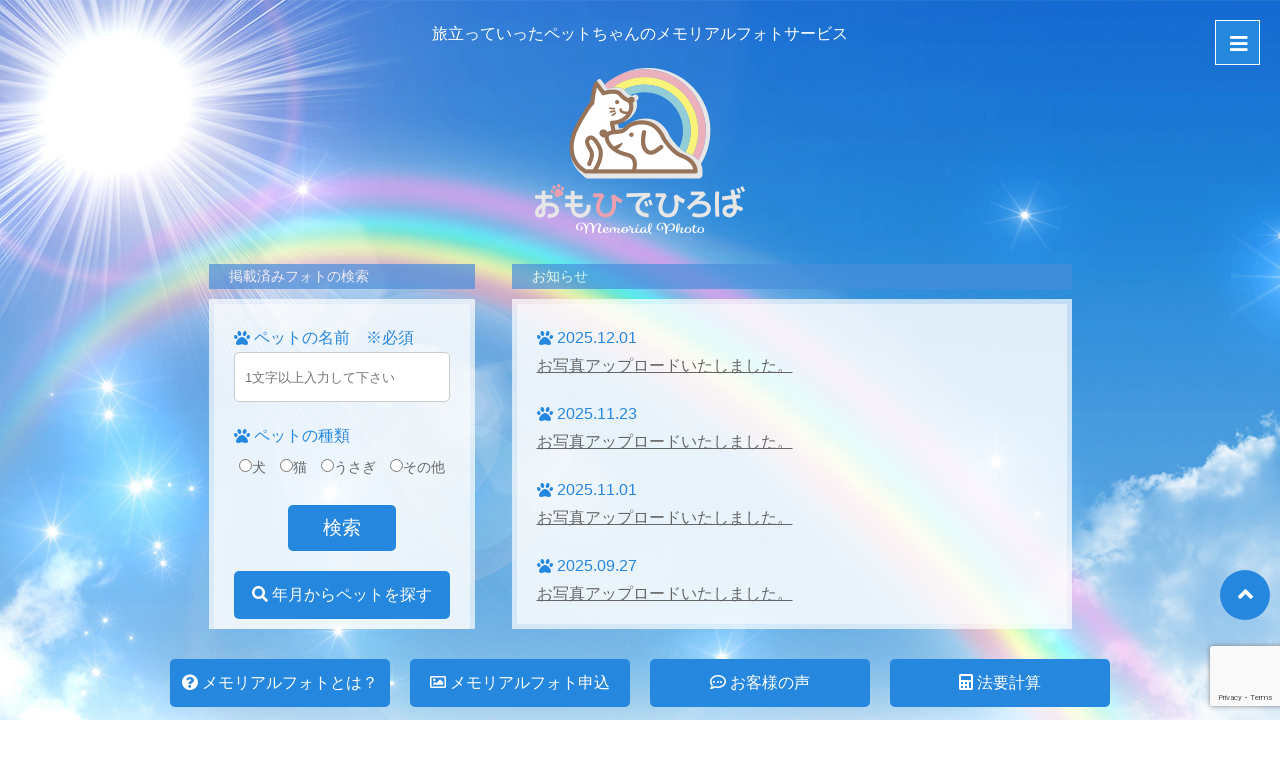

--- FILE ---
content_type: text/html; charset=UTF-8
request_url: https://pet-ceremony.info/pet/%E3%81%93%E3%81%AF%E3%82%8B-7/
body_size: 8513
content:
<!DOCTYPE html>
<html dir="ltr" lang="ja" prefix="og: https://ogp.me/ns#">
<head>
  <meta charset="UTF-8">
  <meta name="viewport" content="width=device-width">
  
  <link rel="stylesheet" href="https://pet-ceremony.info/wp-content/themes/original/css/reset.css">
  <link rel="stylesheet" href="https://pet-ceremony.info/wp-content/themes/original/css/smart.css">
  <link rel="stylesheet" href="https://pet-ceremony.info/wp-content/themes/original/style.css" />
  <link rel="stylesheet" href="https://maxcdn.bootstrapcdn.com/font-awesome/4.5.0/css/font-awesome.min.css">
  <link rel="shortcut icon" href="https://www.pet-ceremony.info/wp-content/uploads/2019/12/favicon.ico">
  
		<!-- All in One SEO 4.5.9.1 - aioseo.com -->
		<title>こはる - おもひで広場│ジャパンペットセレモニーメモリアルフォト</title>
		<meta name="robots" content="max-image-preview:large" />
		<link rel="canonical" href="https://pet-ceremony.info/pet/%e3%81%93%e3%81%af%e3%82%8b-7/" />
		<meta name="generator" content="All in One SEO (AIOSEO) 4.5.9.1" />
		<meta property="og:locale" content="ja_JP" />
		<meta property="og:site_name" content="おもひで広場│ジャパンペットセレモニーメモリアルフォト - Just another WordPress site" />
		<meta property="og:type" content="article" />
		<meta property="og:title" content="こはる - おもひで広場│ジャパンペットセレモニーメモリアルフォト" />
		<meta property="og:url" content="https://pet-ceremony.info/pet/%e3%81%93%e3%81%af%e3%82%8b-7/" />
		<meta property="article:published_time" content="2023-06-15T06:26:38+00:00" />
		<meta property="article:modified_time" content="2023-07-11T06:27:16+00:00" />
		<meta name="twitter:card" content="summary_large_image" />
		<meta name="twitter:title" content="こはる - おもひで広場│ジャパンペットセレモニーメモリアルフォト" />
		<script type="application/ld+json" class="aioseo-schema">
			{"@context":"https:\/\/schema.org","@graph":[{"@type":"BreadcrumbList","@id":"https:\/\/pet-ceremony.info\/pet\/%e3%81%93%e3%81%af%e3%82%8b-7\/#breadcrumblist","itemListElement":[{"@type":"ListItem","@id":"https:\/\/pet-ceremony.info\/#listItem","position":1,"name":"\u5bb6","item":"https:\/\/pet-ceremony.info\/","nextItem":"https:\/\/pet-ceremony.info\/pet\/%e3%81%93%e3%81%af%e3%82%8b-7\/#listItem"},{"@type":"ListItem","@id":"https:\/\/pet-ceremony.info\/pet\/%e3%81%93%e3%81%af%e3%82%8b-7\/#listItem","position":2,"name":"\u3053\u306f\u308b","previousItem":"https:\/\/pet-ceremony.info\/#listItem"}]},{"@type":"Organization","@id":"https:\/\/pet-ceremony.info\/#organization","name":"\u304a\u3082\u3072\u3067\u5e83\u5834\u2502\u30b8\u30e3\u30d1\u30f3\u30da\u30c3\u30c8\u30bb\u30ec\u30e2\u30cb\u30fc\u30e1\u30e2\u30ea\u30a2\u30eb\u30d5\u30a9\u30c8","url":"https:\/\/pet-ceremony.info\/"},{"@type":"WebPage","@id":"https:\/\/pet-ceremony.info\/pet\/%e3%81%93%e3%81%af%e3%82%8b-7\/#webpage","url":"https:\/\/pet-ceremony.info\/pet\/%e3%81%93%e3%81%af%e3%82%8b-7\/","name":"\u3053\u306f\u308b - \u304a\u3082\u3072\u3067\u5e83\u5834\u2502\u30b8\u30e3\u30d1\u30f3\u30da\u30c3\u30c8\u30bb\u30ec\u30e2\u30cb\u30fc\u30e1\u30e2\u30ea\u30a2\u30eb\u30d5\u30a9\u30c8","inLanguage":"ja","isPartOf":{"@id":"https:\/\/pet-ceremony.info\/#website"},"breadcrumb":{"@id":"https:\/\/pet-ceremony.info\/pet\/%e3%81%93%e3%81%af%e3%82%8b-7\/#breadcrumblist"},"image":{"@type":"ImageObject","url":"https:\/\/pet-ceremony.info\/wp-content\/uploads\/2023\/07\/5_6_15_koharu.jpg","@id":"https:\/\/pet-ceremony.info\/pet\/%e3%81%93%e3%81%af%e3%82%8b-7\/#mainImage","width":560,"height":800},"primaryImageOfPage":{"@id":"https:\/\/pet-ceremony.info\/pet\/%e3%81%93%e3%81%af%e3%82%8b-7\/#mainImage"},"datePublished":"2023-06-15T15:26:38+09:00","dateModified":"2023-07-11T15:27:16+09:00"},{"@type":"WebSite","@id":"https:\/\/pet-ceremony.info\/#website","url":"https:\/\/pet-ceremony.info\/","name":"\u304a\u3082\u3072\u3067\u5e83\u5834\u2502\u30b8\u30e3\u30d1\u30f3\u30da\u30c3\u30c8\u30bb\u30ec\u30e2\u30cb\u30fc\u30e1\u30e2\u30ea\u30a2\u30eb\u30d5\u30a9\u30c8","description":"Just another WordPress site","inLanguage":"ja","publisher":{"@id":"https:\/\/pet-ceremony.info\/#organization"}}]}
		</script>
		<!-- All in One SEO -->

		<!-- This site uses the Google Analytics by ExactMetrics plugin v7.25.0 - Using Analytics tracking - https://www.exactmetrics.com/ -->
		<!-- Note: ExactMetrics is not currently configured on this site. The site owner needs to authenticate with Google Analytics in the ExactMetrics settings panel. -->
					<!-- No tracking code set -->
				<!-- / Google Analytics by ExactMetrics -->
		<link rel='stylesheet' id='wp-block-library-css' href='https://pet-ceremony.info/wp-includes/css/dist/block-library/style.min.css?ver=6.4.7' type='text/css' media='all' />
<style id='classic-theme-styles-inline-css' type='text/css'>
/*! This file is auto-generated */
.wp-block-button__link{color:#fff;background-color:#32373c;border-radius:9999px;box-shadow:none;text-decoration:none;padding:calc(.667em + 2px) calc(1.333em + 2px);font-size:1.125em}.wp-block-file__button{background:#32373c;color:#fff;text-decoration:none}
</style>
<style id='global-styles-inline-css' type='text/css'>
body{--wp--preset--color--black: #000000;--wp--preset--color--cyan-bluish-gray: #abb8c3;--wp--preset--color--white: #ffffff;--wp--preset--color--pale-pink: #f78da7;--wp--preset--color--vivid-red: #cf2e2e;--wp--preset--color--luminous-vivid-orange: #ff6900;--wp--preset--color--luminous-vivid-amber: #fcb900;--wp--preset--color--light-green-cyan: #7bdcb5;--wp--preset--color--vivid-green-cyan: #00d084;--wp--preset--color--pale-cyan-blue: #8ed1fc;--wp--preset--color--vivid-cyan-blue: #0693e3;--wp--preset--color--vivid-purple: #9b51e0;--wp--preset--gradient--vivid-cyan-blue-to-vivid-purple: linear-gradient(135deg,rgba(6,147,227,1) 0%,rgb(155,81,224) 100%);--wp--preset--gradient--light-green-cyan-to-vivid-green-cyan: linear-gradient(135deg,rgb(122,220,180) 0%,rgb(0,208,130) 100%);--wp--preset--gradient--luminous-vivid-amber-to-luminous-vivid-orange: linear-gradient(135deg,rgba(252,185,0,1) 0%,rgba(255,105,0,1) 100%);--wp--preset--gradient--luminous-vivid-orange-to-vivid-red: linear-gradient(135deg,rgba(255,105,0,1) 0%,rgb(207,46,46) 100%);--wp--preset--gradient--very-light-gray-to-cyan-bluish-gray: linear-gradient(135deg,rgb(238,238,238) 0%,rgb(169,184,195) 100%);--wp--preset--gradient--cool-to-warm-spectrum: linear-gradient(135deg,rgb(74,234,220) 0%,rgb(151,120,209) 20%,rgb(207,42,186) 40%,rgb(238,44,130) 60%,rgb(251,105,98) 80%,rgb(254,248,76) 100%);--wp--preset--gradient--blush-light-purple: linear-gradient(135deg,rgb(255,206,236) 0%,rgb(152,150,240) 100%);--wp--preset--gradient--blush-bordeaux: linear-gradient(135deg,rgb(254,205,165) 0%,rgb(254,45,45) 50%,rgb(107,0,62) 100%);--wp--preset--gradient--luminous-dusk: linear-gradient(135deg,rgb(255,203,112) 0%,rgb(199,81,192) 50%,rgb(65,88,208) 100%);--wp--preset--gradient--pale-ocean: linear-gradient(135deg,rgb(255,245,203) 0%,rgb(182,227,212) 50%,rgb(51,167,181) 100%);--wp--preset--gradient--electric-grass: linear-gradient(135deg,rgb(202,248,128) 0%,rgb(113,206,126) 100%);--wp--preset--gradient--midnight: linear-gradient(135deg,rgb(2,3,129) 0%,rgb(40,116,252) 100%);--wp--preset--font-size--small: 13px;--wp--preset--font-size--medium: 20px;--wp--preset--font-size--large: 36px;--wp--preset--font-size--x-large: 42px;--wp--preset--spacing--20: 0.44rem;--wp--preset--spacing--30: 0.67rem;--wp--preset--spacing--40: 1rem;--wp--preset--spacing--50: 1.5rem;--wp--preset--spacing--60: 2.25rem;--wp--preset--spacing--70: 3.38rem;--wp--preset--spacing--80: 5.06rem;--wp--preset--shadow--natural: 6px 6px 9px rgba(0, 0, 0, 0.2);--wp--preset--shadow--deep: 12px 12px 50px rgba(0, 0, 0, 0.4);--wp--preset--shadow--sharp: 6px 6px 0px rgba(0, 0, 0, 0.2);--wp--preset--shadow--outlined: 6px 6px 0px -3px rgba(255, 255, 255, 1), 6px 6px rgba(0, 0, 0, 1);--wp--preset--shadow--crisp: 6px 6px 0px rgba(0, 0, 0, 1);}:where(.is-layout-flex){gap: 0.5em;}:where(.is-layout-grid){gap: 0.5em;}body .is-layout-flow > .alignleft{float: left;margin-inline-start: 0;margin-inline-end: 2em;}body .is-layout-flow > .alignright{float: right;margin-inline-start: 2em;margin-inline-end: 0;}body .is-layout-flow > .aligncenter{margin-left: auto !important;margin-right: auto !important;}body .is-layout-constrained > .alignleft{float: left;margin-inline-start: 0;margin-inline-end: 2em;}body .is-layout-constrained > .alignright{float: right;margin-inline-start: 2em;margin-inline-end: 0;}body .is-layout-constrained > .aligncenter{margin-left: auto !important;margin-right: auto !important;}body .is-layout-constrained > :where(:not(.alignleft):not(.alignright):not(.alignfull)){max-width: var(--wp--style--global--content-size);margin-left: auto !important;margin-right: auto !important;}body .is-layout-constrained > .alignwide{max-width: var(--wp--style--global--wide-size);}body .is-layout-flex{display: flex;}body .is-layout-flex{flex-wrap: wrap;align-items: center;}body .is-layout-flex > *{margin: 0;}body .is-layout-grid{display: grid;}body .is-layout-grid > *{margin: 0;}:where(.wp-block-columns.is-layout-flex){gap: 2em;}:where(.wp-block-columns.is-layout-grid){gap: 2em;}:where(.wp-block-post-template.is-layout-flex){gap: 1.25em;}:where(.wp-block-post-template.is-layout-grid){gap: 1.25em;}.has-black-color{color: var(--wp--preset--color--black) !important;}.has-cyan-bluish-gray-color{color: var(--wp--preset--color--cyan-bluish-gray) !important;}.has-white-color{color: var(--wp--preset--color--white) !important;}.has-pale-pink-color{color: var(--wp--preset--color--pale-pink) !important;}.has-vivid-red-color{color: var(--wp--preset--color--vivid-red) !important;}.has-luminous-vivid-orange-color{color: var(--wp--preset--color--luminous-vivid-orange) !important;}.has-luminous-vivid-amber-color{color: var(--wp--preset--color--luminous-vivid-amber) !important;}.has-light-green-cyan-color{color: var(--wp--preset--color--light-green-cyan) !important;}.has-vivid-green-cyan-color{color: var(--wp--preset--color--vivid-green-cyan) !important;}.has-pale-cyan-blue-color{color: var(--wp--preset--color--pale-cyan-blue) !important;}.has-vivid-cyan-blue-color{color: var(--wp--preset--color--vivid-cyan-blue) !important;}.has-vivid-purple-color{color: var(--wp--preset--color--vivid-purple) !important;}.has-black-background-color{background-color: var(--wp--preset--color--black) !important;}.has-cyan-bluish-gray-background-color{background-color: var(--wp--preset--color--cyan-bluish-gray) !important;}.has-white-background-color{background-color: var(--wp--preset--color--white) !important;}.has-pale-pink-background-color{background-color: var(--wp--preset--color--pale-pink) !important;}.has-vivid-red-background-color{background-color: var(--wp--preset--color--vivid-red) !important;}.has-luminous-vivid-orange-background-color{background-color: var(--wp--preset--color--luminous-vivid-orange) !important;}.has-luminous-vivid-amber-background-color{background-color: var(--wp--preset--color--luminous-vivid-amber) !important;}.has-light-green-cyan-background-color{background-color: var(--wp--preset--color--light-green-cyan) !important;}.has-vivid-green-cyan-background-color{background-color: var(--wp--preset--color--vivid-green-cyan) !important;}.has-pale-cyan-blue-background-color{background-color: var(--wp--preset--color--pale-cyan-blue) !important;}.has-vivid-cyan-blue-background-color{background-color: var(--wp--preset--color--vivid-cyan-blue) !important;}.has-vivid-purple-background-color{background-color: var(--wp--preset--color--vivid-purple) !important;}.has-black-border-color{border-color: var(--wp--preset--color--black) !important;}.has-cyan-bluish-gray-border-color{border-color: var(--wp--preset--color--cyan-bluish-gray) !important;}.has-white-border-color{border-color: var(--wp--preset--color--white) !important;}.has-pale-pink-border-color{border-color: var(--wp--preset--color--pale-pink) !important;}.has-vivid-red-border-color{border-color: var(--wp--preset--color--vivid-red) !important;}.has-luminous-vivid-orange-border-color{border-color: var(--wp--preset--color--luminous-vivid-orange) !important;}.has-luminous-vivid-amber-border-color{border-color: var(--wp--preset--color--luminous-vivid-amber) !important;}.has-light-green-cyan-border-color{border-color: var(--wp--preset--color--light-green-cyan) !important;}.has-vivid-green-cyan-border-color{border-color: var(--wp--preset--color--vivid-green-cyan) !important;}.has-pale-cyan-blue-border-color{border-color: var(--wp--preset--color--pale-cyan-blue) !important;}.has-vivid-cyan-blue-border-color{border-color: var(--wp--preset--color--vivid-cyan-blue) !important;}.has-vivid-purple-border-color{border-color: var(--wp--preset--color--vivid-purple) !important;}.has-vivid-cyan-blue-to-vivid-purple-gradient-background{background: var(--wp--preset--gradient--vivid-cyan-blue-to-vivid-purple) !important;}.has-light-green-cyan-to-vivid-green-cyan-gradient-background{background: var(--wp--preset--gradient--light-green-cyan-to-vivid-green-cyan) !important;}.has-luminous-vivid-amber-to-luminous-vivid-orange-gradient-background{background: var(--wp--preset--gradient--luminous-vivid-amber-to-luminous-vivid-orange) !important;}.has-luminous-vivid-orange-to-vivid-red-gradient-background{background: var(--wp--preset--gradient--luminous-vivid-orange-to-vivid-red) !important;}.has-very-light-gray-to-cyan-bluish-gray-gradient-background{background: var(--wp--preset--gradient--very-light-gray-to-cyan-bluish-gray) !important;}.has-cool-to-warm-spectrum-gradient-background{background: var(--wp--preset--gradient--cool-to-warm-spectrum) !important;}.has-blush-light-purple-gradient-background{background: var(--wp--preset--gradient--blush-light-purple) !important;}.has-blush-bordeaux-gradient-background{background: var(--wp--preset--gradient--blush-bordeaux) !important;}.has-luminous-dusk-gradient-background{background: var(--wp--preset--gradient--luminous-dusk) !important;}.has-pale-ocean-gradient-background{background: var(--wp--preset--gradient--pale-ocean) !important;}.has-electric-grass-gradient-background{background: var(--wp--preset--gradient--electric-grass) !important;}.has-midnight-gradient-background{background: var(--wp--preset--gradient--midnight) !important;}.has-small-font-size{font-size: var(--wp--preset--font-size--small) !important;}.has-medium-font-size{font-size: var(--wp--preset--font-size--medium) !important;}.has-large-font-size{font-size: var(--wp--preset--font-size--large) !important;}.has-x-large-font-size{font-size: var(--wp--preset--font-size--x-large) !important;}
.wp-block-navigation a:where(:not(.wp-element-button)){color: inherit;}
:where(.wp-block-post-template.is-layout-flex){gap: 1.25em;}:where(.wp-block-post-template.is-layout-grid){gap: 1.25em;}
:where(.wp-block-columns.is-layout-flex){gap: 2em;}:where(.wp-block-columns.is-layout-grid){gap: 2em;}
.wp-block-pullquote{font-size: 1.5em;line-height: 1.6;}
</style>
<link rel='stylesheet' id='contact-form-7-css' href='https://pet-ceremony.info/wp-content/plugins/contact-form-7/includes/css/styles.css?ver=5.9.3' type='text/css' media='all' />
<link rel='stylesheet' id='cf7msm_styles-css' href='https://pet-ceremony.info/wp-content/plugins/contact-form-7-multi-step-module/resources/cf7msm.css?ver=4.3.1' type='text/css' media='all' />
<link rel='stylesheet' id='mcl_nav_white-css' href='https://pet-ceremony.info/wp-content/plugins/mcl-slidein-nav/css/white-style.css?ver=6.4.7' type='text/css' media='all' />
<link rel='stylesheet' id='jquery.lightbox.min.css-css' href='https://pet-ceremony.info/wp-content/plugins/wp-jquery-lightbox/styles/lightbox.min.css?ver=1.5.3' type='text/css' media='all' />
<link rel='stylesheet' id='jqlb-overrides-css' href='https://pet-ceremony.info/wp-content/plugins/wp-jquery-lightbox/styles/overrides.css?ver=1.5.3' type='text/css' media='all' />
<style id='jqlb-overrides-inline-css' type='text/css'>

		#outerImageContainer {
			box-shadow: 0 0 4px 2px rgba(0,0,0,.2);
		}
		#imageContainer{
			padding: 6px;
		}
		#imageDataContainer {
			box-shadow: ;
		}
		#prevArrow,
		#nextArrow{
			background-color: rgba(255,255,255,.7;
			color: #000000;
		}
</style>
<script type="text/javascript" src="https://pet-ceremony.info/wp-includes/js/jquery/jquery.min.js?ver=3.7.1" id="jquery-core-js"></script>
<script type="text/javascript" src="https://pet-ceremony.info/wp-includes/js/jquery/jquery-migrate.min.js?ver=3.4.1" id="jquery-migrate-js"></script>
<script type="text/javascript" id="mcl_slidein_nav_js-js-extra">
/* <![CDATA[ */
var mcl_slidein_nav = {"position":"right","position_top":"20","position_side":"20"};
/* ]]> */
</script>
<script type="text/javascript" src="https://pet-ceremony.info/wp-content/plugins/mcl-slidein-nav/js/function.js?ver=6.4.7" id="mcl_slidein_nav_js-js"></script>
<link rel="https://api.w.org/" href="https://pet-ceremony.info/wp-json/" /><link rel='shortlink' href='https://pet-ceremony.info/?p=55148' />
<link rel="alternate" type="application/json+oembed" href="https://pet-ceremony.info/wp-json/oembed/1.0/embed?url=https%3A%2F%2Fpet-ceremony.info%2Fpet%2F%25e3%2581%2593%25e3%2581%25af%25e3%2582%258b-7%2F" />
<link rel="alternate" type="text/xml+oembed" href="https://pet-ceremony.info/wp-json/oembed/1.0/embed?url=https%3A%2F%2Fpet-ceremony.info%2Fpet%2F%25e3%2581%2593%25e3%2581%25af%25e3%2582%258b-7%2F&#038;format=xml" />
		<style type="text/css" >
			.mcl_nav_btn{
				right:20px;top:20px;
			}
			
						@media only screen and (min-width: px) {
				.mcl_nav_btn{
					display: none;
				}
			}	
					</style>
	<script src="https://ajaxzip3.github.io/ajaxzip3.js" charset="UTF-8"></script>
    <script type="text/javascript">
    jQuery(function($){
    $("#zip").attr('onKeyUp', 'AjaxZip3.zip2addr(this,\'\',\'address\',\'address\');');
})</script><style type="text/css" id="filter-everything-inline-css">.wpc-orderby-select{width:100%}.wpc-filters-open-button-container{display:none}.wpc-debug-message{padding:16px;font-size:14px;border:1px dashed #ccc;margin-bottom:20px}.wpc-debug-title{visibility:hidden}.wpc-button-inner,.wpc-chip-content{display:flex;align-items:center}.wpc-icon-html-wrapper{position:relative;margin-right:10px;top:2px}.wpc-icon-html-wrapper span{display:block;height:1px;width:18px;border-radius:3px;background:#2c2d33;margin-bottom:4px;position:relative}span.wpc-icon-line-1:after,span.wpc-icon-line-2:after,span.wpc-icon-line-3:after{content:"";display:block;width:3px;height:3px;border:1px solid #2c2d33;background-color:#fff;position:absolute;top:-2px;box-sizing:content-box}span.wpc-icon-line-3:after{border-radius:50%;left:2px}span.wpc-icon-line-1:after{border-radius:50%;left:5px}span.wpc-icon-line-2:after{border-radius:50%;left:12px}body .wpc-filters-open-button-container a.wpc-filters-open-widget,body .wpc-filters-open-button-container a.wpc-open-close-filters-button{display:inline-block;text-align:left;border:1px solid #2c2d33;border-radius:2px;line-height:1.5;padding:7px 12px;background-color:transparent;color:#2c2d33;box-sizing:border-box;text-decoration:none!important;font-weight:400;transition:none;position:relative}@media screen and (max-width:768px){.wpc_show_bottom_widget .wpc-filters-open-button-container,.wpc_show_open_close_button .wpc-filters-open-button-container{display:block}.wpc_show_bottom_widget .wpc-filters-open-button-container{margin-top:1em;margin-bottom:1em}}</style>
<link rel="icon" href="https://pet-ceremony.info/wp-content/uploads/2020/08/cropped-logo512-32x32.png" sizes="32x32" />
<link rel="icon" href="https://pet-ceremony.info/wp-content/uploads/2020/08/cropped-logo512-192x192.png" sizes="192x192" />
<link rel="apple-touch-icon" href="https://pet-ceremony.info/wp-content/uploads/2020/08/cropped-logo512-180x180.png" />
<meta name="msapplication-TileImage" content="https://pet-ceremony.info/wp-content/uploads/2020/08/cropped-logo512-270x270.png" />
  <script src="//ajax.googleapis.com/ajax/libs/jquery/1.11.1/jquery.min.js"></script>
  <script src="https://ajaxzip3.github.io/ajaxzip3.js" charset="UTF-8"></script>
  <script src="https://kit.fontawesome.com/3acc205702.js" crossorigin="anonymous"></script>
    <!--[if lt IE 9]>
  <script src="http://html5shiv.googlecode.com/svn/trunk/html5.js"></script>
  <script src="https://css3-mediaqueries-js.googlecode.com/svn/trunk/css3-mediaqueries.js"></script>
  <![endif]-->
<script>
  window.addEventListener('message', function(e) {
  var iframe = $("#voiceframe");
  var eventName = e.data[0];
  var data = e.data[1];
  switch(eventName) {
      case 'setHeight':
          iframe.height(data);
          break;
      }
  }, false);
</script>
</head>
<body>
 <header id="header">
   <h1>旅立っていったペットちゃんの<br class="smonly">メモリアルフォトサービス</h1>
   <p class="logo"><a href="https://pet-ceremony.info"><img src="https://pet-ceremony.info/wp-content/themes/original/images/ico_logo.png" alt="おもひでひろば"></a></p>
      <ul class="topblc">
     <li class="left">
       <h2>掲載済みフォトの検索</h2>
       <div class="blc">
         <div class="blcinner">
          <form method="get" id="searchform" action="https://pet-ceremony.info">
          <input type="hidden" name="post_type" value="pet">
            <h3>ペットの名前　※必須</h3>
            <input type="text" name="s" id="s" placeholder="1文字以上入力して下さい" />
            <h3>ペットの種類</h3>
                          <label><input type="radio" name="animal[]" value="dog">犬</label>
                            <label><input type="radio" name="animal[]" value="cat">猫</label>
                            <label><input type="radio" name="animal[]" value="rabbit">うさぎ</label>
                            <label><input type="radio" name="animal[]" value="other">その他</label>
                            <input type="submit" value="検索" />
            </form>
            <div class="btn"><a href="https://pet-ceremony.info/pet/"><i class="fa fa-search"></i> 年月からペットを探す</a></div>
          </div>
        </div>
      </li>
      <li class="right">
       <h2>お知らせ</h2>
       <div class="blc">
         <div class="blcinner">
           <ul>
                                        <li>
                <time>2025.12.01</time>
                <p><a href="https://pet-ceremony.info/62948/">お写真アップロードいたしました。</a></p>
              </li>
                          <li>
                <time>2025.11.23</time>
                <p><a href="https://pet-ceremony.info/62834/">お写真アップロードいたしました。</a></p>
              </li>
                          <li>
                <time>2025.11.01</time>
                <p><a href="https://pet-ceremony.info/62751/">お写真アップロードいたしました。</a></p>
              </li>
                          <li>
                <time>2025.09.27</time>
                <p><a href="https://pet-ceremony.info/62472/">お写真アップロードいたしました。</a></p>
              </li>
                          <li>
                <time>2025.09.07</time>
                <p><a href="https://pet-ceremony.info/62338/">お写真アップロードいたしました。</a></p>
              </li>
                          <li>
                <time>2025.08.31</time>
                <p><a href="https://pet-ceremony.info/62299/">お写真アップロードいたしました。</a></p>
              </li>
                          <li>
                <time>2025.08.24</time>
                <p><a href="https://pet-ceremony.info/62142/">お写真アップロードいたしました。</a></p>
              </li>
                          <li>
                <time>2025.08.01</time>
                <p><a href="https://pet-ceremony.info/62077/">お写真アップロードいたしました。</a></p>
              </li>
                          <li>
                <time>2025.07.16</time>
                <p><a href="https://pet-ceremony.info/61921/">お写真アップロードいたしました。</a></p>
              </li>
                          <li>
                <time>2025.06.23</time>
                <p><a href="https://pet-ceremony.info/61821/">お写真アップロードいたしました。</a></p>
              </li>
                                  </ul>
        </div>
      </div>
    </li>
  </ul>
    <ul class="menu">
   <li><a href="https://pet-ceremony.info/about/"><i class="fa fa-question-circle"></i> メモリアルフォトとは？</a></li>
   <li><a href="https://pet-ceremony.info/order/"><i class="fa fa-image"></i> メモリアルフォト申込</a></li>
   <li><a href="http://bbs2.sekkaku.net/bbs/japanpet/" target="_blank" rel="noopener noreferrer"><i class="fa fa-commenting-o"></i> お客様の声</a></li>
   <li><a href="http://pet-ceremony.com/autocalc/" target="_blank"><i class="fa fa-calculator"></i> 法要計算</a></li>
 </ul>
</header>
<article id="content">  <section class="single-pet">
    <h2><i class="fa fa-paw"></i><span>ペット情報詳細</span></h2>
    <div class="imgleft">
      <div class="blc">
        <a href="https://pet-ceremony.info/wp-content/uploads/2023/07/5_6_15_koharu.jpg" rel="lightbox">        <img width="560" height="800" src="https://pet-ceremony.info/wp-content/uploads/2023/07/5_6_15_koharu.jpg" class="attachment-post-thumbnail size-post-thumbnail wp-post-image" alt="" decoding="async" fetchpriority="high" srcset="https://pet-ceremony.info/wp-content/uploads/2023/07/5_6_15_koharu.jpg 560w, https://pet-ceremony.info/wp-content/uploads/2023/07/5_6_15_koharu-210x300.jpg 210w" sizes="(max-width: 560px) 100vw, 560px" /></a>
      </div>
      <div>
        <dl class="petdetail">
          <dt>お名前</dt>
          <dd>こはる</dd>
          <dt>住所</dt>
          <dd>東京都世田谷区</dd>
          <dt>命日</dt>
          <dd>2023/6/15</dd>
          <dt>火葬日</dt>
          <dd>2023/6/15</dd>
        </dl>
      </div>
    </div>
  </section>
<p class="pagetop"><a href="#content"><i class="fa fa-angle-up"></i></a></p>
</article>
<footer id="footer">
 <ul class="bn">
   <li class="left">
     <h2>メモリアルフォトに関するご質問</h2>
     <div class="btn"><a href="https://pet-ceremony.info/contact/">お問い合わせ</a></div>
   </li>
   <li class="right">
     <h2>ペット用位牌・仏具・骨壷・メモリアルグッズ専門店</h2>
     <a href="http://www.pet-ange.com/" target="_blank"><img src="https://pet-ceremony.info/wp-content/themes/original/images/img_petange.png" alt="PETANGE"></a>
   </li>
 </ul>
 <div class="fnac">
   <ul>
     <li><a href="https://pet-ceremony.info/about/">メモリアルフォトとは？</a></li><span class="pconly">|</span>
     <li><a href="https://pet-ceremony.info/order/">メモリアルフォト申込</a></li><span class="pconly">|</span>
     <li><a href="https://pet-ceremony.info/pet/">年月からペットを探す</a></li><span class="pconly">|</span>
     <li><a href="http://bbs2.sekkaku.net/bbs/japanpet/" target="_blank">お客様の声</a></li><span class="pconly">|</span>
     <li><a href="http://pet-ceremony.com/autocalc/" target="_blank">法要計算</a></li><span class="pconly">|</span>
     <li><a href="https://pet-ceremony.info/privacy/" target="_blank">プライバシーポリシー</a></li><span class="pconly">|</span>
     <li><a href="https://pet-ceremony.info/company/">会社概要</a></li><span class="pconly">|</span>
   </ul>
 </div>
 <p class="copy">ジャパンペットセレモニー<br>〒154-0011　東京都世田谷区上馬4-30-1<br>TEL:0120-963-940<br>© 2013 ペット火葬・ペット葬儀【ジャパンペットセレモニー】All Rights Reserved.</p>
</footer>
<script>
  $(function () {
    $("input[type='radio']").change(function(){
      if($(this).is(":checked")){
        $(this).parent().addClass("radio_on");
      }
      else{
        $(this).parent().removeClass("radio_on");
      }
    });
  });
</script>
<div class="wpc-filters-overlay"></div>
<script type="text/javascript" id="comment-images-reloaded-js-extra">
/* <![CDATA[ */
var cm_imgs = {"fileTypeError":"<strong>Heads up!<\/strong> You are attempting to upload an invalid image. If saved, this image will not display with your comment.","fileSizeError":"<strong>Heads up!<\/strong> You are attempting to upload an image that is too large. If saved, this image will not be uploaded.<br \/>The maximum file size is: ","limitFileSize":"10485760","fileCountError":"<strong>Heads up!<\/strong> You are attempting to upload too many images. If saved, this images will not be uploaded.<br \/>The maximum number of images is: ","limitFileCount":"3"};
/* ]]> */
</script>
<script type="text/javascript" src="https://pet-ceremony.info/wp-content/plugins/comment-images-reloaded/js/cir.min.js?ver=6.4.7" id="comment-images-reloaded-js"></script>
<script type="text/javascript" src="https://pet-ceremony.info/wp-content/plugins/contact-form-7/includes/swv/js/index.js?ver=5.9.3" id="swv-js"></script>
<script type="text/javascript" id="contact-form-7-js-extra">
/* <![CDATA[ */
var wpcf7 = {"api":{"root":"https:\/\/pet-ceremony.info\/wp-json\/","namespace":"contact-form-7\/v1"}};
/* ]]> */
</script>
<script type="text/javascript" src="https://pet-ceremony.info/wp-content/plugins/contact-form-7/includes/js/index.js?ver=5.9.3" id="contact-form-7-js"></script>
<script type="text/javascript" id="cf7msm-js-extra">
/* <![CDATA[ */
var cf7msm_posted_data = [];
/* ]]> */
</script>
<script type="text/javascript" src="https://pet-ceremony.info/wp-content/plugins/contact-form-7-multi-step-module/resources/cf7msm.min.js?ver=4.3.1" id="cf7msm-js"></script>
<script type="text/javascript" src="https://www.google.com/recaptcha/api.js?render=6LcYwSgdAAAAAB1cX5iLpmE3HffmbWThcgadY93o&amp;ver=3.0" id="google-recaptcha-js"></script>
<script type="text/javascript" src="https://pet-ceremony.info/wp-includes/js/dist/vendor/wp-polyfill-inert.min.js?ver=3.1.2" id="wp-polyfill-inert-js"></script>
<script type="text/javascript" src="https://pet-ceremony.info/wp-includes/js/dist/vendor/regenerator-runtime.min.js?ver=0.14.0" id="regenerator-runtime-js"></script>
<script type="text/javascript" src="https://pet-ceremony.info/wp-includes/js/dist/vendor/wp-polyfill.min.js?ver=3.15.0" id="wp-polyfill-js"></script>
<script type="text/javascript" id="wpcf7-recaptcha-js-extra">
/* <![CDATA[ */
var wpcf7_recaptcha = {"sitekey":"6LcYwSgdAAAAAB1cX5iLpmE3HffmbWThcgadY93o","actions":{"homepage":"homepage","contactform":"contactform"}};
/* ]]> */
</script>
<script type="text/javascript" src="https://pet-ceremony.info/wp-content/plugins/contact-form-7/modules/recaptcha/index.js?ver=5.9.3" id="wpcf7-recaptcha-js"></script>
<script type="text/javascript" src="https://pet-ceremony.info/wp-content/plugins/wp-jquery-lightbox/jquery.touchwipe.min.js?ver=1.5.3" id="wp-jquery-lightbox-swipe-js"></script>
<script type="text/javascript" src="https://pet-ceremony.info/wp-content/plugins/wp-jquery-lightbox/panzoom.min.js?ver=1.5.3" id="wp-jquery-lightbox-panzoom-js"></script>
<script type="text/javascript" id="wp-jquery-lightbox-js-extra">
/* <![CDATA[ */
var JQLBSettings = {"showTitle":"1","useAltForTitle":"1","showCaption":"1","showNumbers":"1","fitToScreen":"1","resizeSpeed":"400","showDownload":"0","navbarOnTop":"0","marginSize":"0","mobileMarginSize":"10","slideshowSpeed":"4000","allowPinchZoom":"1","borderSize":"6","borderColor":"#fff","overlayColor":"#fff","overlayOpacity":"0.7","newNavStyle":"1","fixedNav":"1","showInfoBar":"0","prevLinkTitle":"\u524d\u306e\u753b\u50cf","nextLinkTitle":"\u6b21\u306e\u753b\u50cf","closeTitle":"\u30ae\u30e3\u30e9\u30ea\u30fc\u3092\u9589\u3058\u308b","image":"\u753b\u50cf ","of":"\u306e","download":"\u30c0\u30a6\u30f3\u30ed\u30fc\u30c9","pause":"(\u30b9\u30e9\u30a4\u30c9\u30b7\u30e7\u30fc\u3092\u4e00\u6642\u505c\u6b62\u3059\u308b)","play":"(\u30b9\u30e9\u30a4\u30c9\u30b7\u30e7\u30fc\u3092\u518d\u751f\u3059\u308b)"};
/* ]]> */
</script>
<script type="text/javascript" src="https://pet-ceremony.info/wp-content/plugins/wp-jquery-lightbox/jquery.lightbox.js?ver=1766386469" id="wp-jquery-lightbox-js"></script>
 
				
		<div id="mcl_slidein_nav" class="mcl_nav_wrap right">
		<button id="mcl_slidein_nav_btn" class="mcl_nav_btn">
			<span class="btn_border"></span>
			<span class="btn_border middle"></span>
			<span class="btn_border"></span>
		</button>
		<ul id="mcl_slidein_nav_list" class="mcl_nav_list">
			<li id="menu-item-30725" class="menu-item menu-item-type-custom menu-item-object-custom menu-item-30725"><a href="http://pet-ceremony.info/wp/pet">年月からペットを探す</a></li>
<li id="menu-item-30722" class="menu-item menu-item-type-post_type menu-item-object-page menu-item-30722"><a href="https://pet-ceremony.info/about/">メモリアルフォトとは？</a></li>
<li id="menu-item-30721" class="menu-item menu-item-type-post_type menu-item-object-page menu-item-30721"><a href="https://pet-ceremony.info/order/">メモリアルフォト申込</a></li>
<li id="menu-item-49901" class="menu-item menu-item-type-custom menu-item-object-custom menu-item-49901"><a href="http://bbs2.sekkaku.net/bbs/japanpet/">お客様の声</a></li>
<li id="menu-item-30724" class="menu-item menu-item-type-custom menu-item-object-custom menu-item-30724"><a href="http://pet-ceremony.com/autocalc/">法要計算</a></li>
		</ul>
		</div>
		<div id="mcl_slidein_nav_layer" class="mcl_nav_layer"></div>
	</body>
</html>

--- FILE ---
content_type: text/html; charset=utf-8
request_url: https://www.google.com/recaptcha/api2/anchor?ar=1&k=6LcYwSgdAAAAAB1cX5iLpmE3HffmbWThcgadY93o&co=aHR0cHM6Ly9wZXQtY2VyZW1vbnkuaW5mbzo0NDM.&hl=en&v=7gg7H51Q-naNfhmCP3_R47ho&size=invisible&anchor-ms=20000&execute-ms=30000&cb=9bpx14ct7ek
body_size: 47994
content:
<!DOCTYPE HTML><html dir="ltr" lang="en"><head><meta http-equiv="Content-Type" content="text/html; charset=UTF-8">
<meta http-equiv="X-UA-Compatible" content="IE=edge">
<title>reCAPTCHA</title>
<style type="text/css">
/* cyrillic-ext */
@font-face {
  font-family: 'Roboto';
  font-style: normal;
  font-weight: 400;
  font-stretch: 100%;
  src: url(//fonts.gstatic.com/s/roboto/v48/KFO7CnqEu92Fr1ME7kSn66aGLdTylUAMa3GUBHMdazTgWw.woff2) format('woff2');
  unicode-range: U+0460-052F, U+1C80-1C8A, U+20B4, U+2DE0-2DFF, U+A640-A69F, U+FE2E-FE2F;
}
/* cyrillic */
@font-face {
  font-family: 'Roboto';
  font-style: normal;
  font-weight: 400;
  font-stretch: 100%;
  src: url(//fonts.gstatic.com/s/roboto/v48/KFO7CnqEu92Fr1ME7kSn66aGLdTylUAMa3iUBHMdazTgWw.woff2) format('woff2');
  unicode-range: U+0301, U+0400-045F, U+0490-0491, U+04B0-04B1, U+2116;
}
/* greek-ext */
@font-face {
  font-family: 'Roboto';
  font-style: normal;
  font-weight: 400;
  font-stretch: 100%;
  src: url(//fonts.gstatic.com/s/roboto/v48/KFO7CnqEu92Fr1ME7kSn66aGLdTylUAMa3CUBHMdazTgWw.woff2) format('woff2');
  unicode-range: U+1F00-1FFF;
}
/* greek */
@font-face {
  font-family: 'Roboto';
  font-style: normal;
  font-weight: 400;
  font-stretch: 100%;
  src: url(//fonts.gstatic.com/s/roboto/v48/KFO7CnqEu92Fr1ME7kSn66aGLdTylUAMa3-UBHMdazTgWw.woff2) format('woff2');
  unicode-range: U+0370-0377, U+037A-037F, U+0384-038A, U+038C, U+038E-03A1, U+03A3-03FF;
}
/* math */
@font-face {
  font-family: 'Roboto';
  font-style: normal;
  font-weight: 400;
  font-stretch: 100%;
  src: url(//fonts.gstatic.com/s/roboto/v48/KFO7CnqEu92Fr1ME7kSn66aGLdTylUAMawCUBHMdazTgWw.woff2) format('woff2');
  unicode-range: U+0302-0303, U+0305, U+0307-0308, U+0310, U+0312, U+0315, U+031A, U+0326-0327, U+032C, U+032F-0330, U+0332-0333, U+0338, U+033A, U+0346, U+034D, U+0391-03A1, U+03A3-03A9, U+03B1-03C9, U+03D1, U+03D5-03D6, U+03F0-03F1, U+03F4-03F5, U+2016-2017, U+2034-2038, U+203C, U+2040, U+2043, U+2047, U+2050, U+2057, U+205F, U+2070-2071, U+2074-208E, U+2090-209C, U+20D0-20DC, U+20E1, U+20E5-20EF, U+2100-2112, U+2114-2115, U+2117-2121, U+2123-214F, U+2190, U+2192, U+2194-21AE, U+21B0-21E5, U+21F1-21F2, U+21F4-2211, U+2213-2214, U+2216-22FF, U+2308-230B, U+2310, U+2319, U+231C-2321, U+2336-237A, U+237C, U+2395, U+239B-23B7, U+23D0, U+23DC-23E1, U+2474-2475, U+25AF, U+25B3, U+25B7, U+25BD, U+25C1, U+25CA, U+25CC, U+25FB, U+266D-266F, U+27C0-27FF, U+2900-2AFF, U+2B0E-2B11, U+2B30-2B4C, U+2BFE, U+3030, U+FF5B, U+FF5D, U+1D400-1D7FF, U+1EE00-1EEFF;
}
/* symbols */
@font-face {
  font-family: 'Roboto';
  font-style: normal;
  font-weight: 400;
  font-stretch: 100%;
  src: url(//fonts.gstatic.com/s/roboto/v48/KFO7CnqEu92Fr1ME7kSn66aGLdTylUAMaxKUBHMdazTgWw.woff2) format('woff2');
  unicode-range: U+0001-000C, U+000E-001F, U+007F-009F, U+20DD-20E0, U+20E2-20E4, U+2150-218F, U+2190, U+2192, U+2194-2199, U+21AF, U+21E6-21F0, U+21F3, U+2218-2219, U+2299, U+22C4-22C6, U+2300-243F, U+2440-244A, U+2460-24FF, U+25A0-27BF, U+2800-28FF, U+2921-2922, U+2981, U+29BF, U+29EB, U+2B00-2BFF, U+4DC0-4DFF, U+FFF9-FFFB, U+10140-1018E, U+10190-1019C, U+101A0, U+101D0-101FD, U+102E0-102FB, U+10E60-10E7E, U+1D2C0-1D2D3, U+1D2E0-1D37F, U+1F000-1F0FF, U+1F100-1F1AD, U+1F1E6-1F1FF, U+1F30D-1F30F, U+1F315, U+1F31C, U+1F31E, U+1F320-1F32C, U+1F336, U+1F378, U+1F37D, U+1F382, U+1F393-1F39F, U+1F3A7-1F3A8, U+1F3AC-1F3AF, U+1F3C2, U+1F3C4-1F3C6, U+1F3CA-1F3CE, U+1F3D4-1F3E0, U+1F3ED, U+1F3F1-1F3F3, U+1F3F5-1F3F7, U+1F408, U+1F415, U+1F41F, U+1F426, U+1F43F, U+1F441-1F442, U+1F444, U+1F446-1F449, U+1F44C-1F44E, U+1F453, U+1F46A, U+1F47D, U+1F4A3, U+1F4B0, U+1F4B3, U+1F4B9, U+1F4BB, U+1F4BF, U+1F4C8-1F4CB, U+1F4D6, U+1F4DA, U+1F4DF, U+1F4E3-1F4E6, U+1F4EA-1F4ED, U+1F4F7, U+1F4F9-1F4FB, U+1F4FD-1F4FE, U+1F503, U+1F507-1F50B, U+1F50D, U+1F512-1F513, U+1F53E-1F54A, U+1F54F-1F5FA, U+1F610, U+1F650-1F67F, U+1F687, U+1F68D, U+1F691, U+1F694, U+1F698, U+1F6AD, U+1F6B2, U+1F6B9-1F6BA, U+1F6BC, U+1F6C6-1F6CF, U+1F6D3-1F6D7, U+1F6E0-1F6EA, U+1F6F0-1F6F3, U+1F6F7-1F6FC, U+1F700-1F7FF, U+1F800-1F80B, U+1F810-1F847, U+1F850-1F859, U+1F860-1F887, U+1F890-1F8AD, U+1F8B0-1F8BB, U+1F8C0-1F8C1, U+1F900-1F90B, U+1F93B, U+1F946, U+1F984, U+1F996, U+1F9E9, U+1FA00-1FA6F, U+1FA70-1FA7C, U+1FA80-1FA89, U+1FA8F-1FAC6, U+1FACE-1FADC, U+1FADF-1FAE9, U+1FAF0-1FAF8, U+1FB00-1FBFF;
}
/* vietnamese */
@font-face {
  font-family: 'Roboto';
  font-style: normal;
  font-weight: 400;
  font-stretch: 100%;
  src: url(//fonts.gstatic.com/s/roboto/v48/KFO7CnqEu92Fr1ME7kSn66aGLdTylUAMa3OUBHMdazTgWw.woff2) format('woff2');
  unicode-range: U+0102-0103, U+0110-0111, U+0128-0129, U+0168-0169, U+01A0-01A1, U+01AF-01B0, U+0300-0301, U+0303-0304, U+0308-0309, U+0323, U+0329, U+1EA0-1EF9, U+20AB;
}
/* latin-ext */
@font-face {
  font-family: 'Roboto';
  font-style: normal;
  font-weight: 400;
  font-stretch: 100%;
  src: url(//fonts.gstatic.com/s/roboto/v48/KFO7CnqEu92Fr1ME7kSn66aGLdTylUAMa3KUBHMdazTgWw.woff2) format('woff2');
  unicode-range: U+0100-02BA, U+02BD-02C5, U+02C7-02CC, U+02CE-02D7, U+02DD-02FF, U+0304, U+0308, U+0329, U+1D00-1DBF, U+1E00-1E9F, U+1EF2-1EFF, U+2020, U+20A0-20AB, U+20AD-20C0, U+2113, U+2C60-2C7F, U+A720-A7FF;
}
/* latin */
@font-face {
  font-family: 'Roboto';
  font-style: normal;
  font-weight: 400;
  font-stretch: 100%;
  src: url(//fonts.gstatic.com/s/roboto/v48/KFO7CnqEu92Fr1ME7kSn66aGLdTylUAMa3yUBHMdazQ.woff2) format('woff2');
  unicode-range: U+0000-00FF, U+0131, U+0152-0153, U+02BB-02BC, U+02C6, U+02DA, U+02DC, U+0304, U+0308, U+0329, U+2000-206F, U+20AC, U+2122, U+2191, U+2193, U+2212, U+2215, U+FEFF, U+FFFD;
}
/* cyrillic-ext */
@font-face {
  font-family: 'Roboto';
  font-style: normal;
  font-weight: 500;
  font-stretch: 100%;
  src: url(//fonts.gstatic.com/s/roboto/v48/KFO7CnqEu92Fr1ME7kSn66aGLdTylUAMa3GUBHMdazTgWw.woff2) format('woff2');
  unicode-range: U+0460-052F, U+1C80-1C8A, U+20B4, U+2DE0-2DFF, U+A640-A69F, U+FE2E-FE2F;
}
/* cyrillic */
@font-face {
  font-family: 'Roboto';
  font-style: normal;
  font-weight: 500;
  font-stretch: 100%;
  src: url(//fonts.gstatic.com/s/roboto/v48/KFO7CnqEu92Fr1ME7kSn66aGLdTylUAMa3iUBHMdazTgWw.woff2) format('woff2');
  unicode-range: U+0301, U+0400-045F, U+0490-0491, U+04B0-04B1, U+2116;
}
/* greek-ext */
@font-face {
  font-family: 'Roboto';
  font-style: normal;
  font-weight: 500;
  font-stretch: 100%;
  src: url(//fonts.gstatic.com/s/roboto/v48/KFO7CnqEu92Fr1ME7kSn66aGLdTylUAMa3CUBHMdazTgWw.woff2) format('woff2');
  unicode-range: U+1F00-1FFF;
}
/* greek */
@font-face {
  font-family: 'Roboto';
  font-style: normal;
  font-weight: 500;
  font-stretch: 100%;
  src: url(//fonts.gstatic.com/s/roboto/v48/KFO7CnqEu92Fr1ME7kSn66aGLdTylUAMa3-UBHMdazTgWw.woff2) format('woff2');
  unicode-range: U+0370-0377, U+037A-037F, U+0384-038A, U+038C, U+038E-03A1, U+03A3-03FF;
}
/* math */
@font-face {
  font-family: 'Roboto';
  font-style: normal;
  font-weight: 500;
  font-stretch: 100%;
  src: url(//fonts.gstatic.com/s/roboto/v48/KFO7CnqEu92Fr1ME7kSn66aGLdTylUAMawCUBHMdazTgWw.woff2) format('woff2');
  unicode-range: U+0302-0303, U+0305, U+0307-0308, U+0310, U+0312, U+0315, U+031A, U+0326-0327, U+032C, U+032F-0330, U+0332-0333, U+0338, U+033A, U+0346, U+034D, U+0391-03A1, U+03A3-03A9, U+03B1-03C9, U+03D1, U+03D5-03D6, U+03F0-03F1, U+03F4-03F5, U+2016-2017, U+2034-2038, U+203C, U+2040, U+2043, U+2047, U+2050, U+2057, U+205F, U+2070-2071, U+2074-208E, U+2090-209C, U+20D0-20DC, U+20E1, U+20E5-20EF, U+2100-2112, U+2114-2115, U+2117-2121, U+2123-214F, U+2190, U+2192, U+2194-21AE, U+21B0-21E5, U+21F1-21F2, U+21F4-2211, U+2213-2214, U+2216-22FF, U+2308-230B, U+2310, U+2319, U+231C-2321, U+2336-237A, U+237C, U+2395, U+239B-23B7, U+23D0, U+23DC-23E1, U+2474-2475, U+25AF, U+25B3, U+25B7, U+25BD, U+25C1, U+25CA, U+25CC, U+25FB, U+266D-266F, U+27C0-27FF, U+2900-2AFF, U+2B0E-2B11, U+2B30-2B4C, U+2BFE, U+3030, U+FF5B, U+FF5D, U+1D400-1D7FF, U+1EE00-1EEFF;
}
/* symbols */
@font-face {
  font-family: 'Roboto';
  font-style: normal;
  font-weight: 500;
  font-stretch: 100%;
  src: url(//fonts.gstatic.com/s/roboto/v48/KFO7CnqEu92Fr1ME7kSn66aGLdTylUAMaxKUBHMdazTgWw.woff2) format('woff2');
  unicode-range: U+0001-000C, U+000E-001F, U+007F-009F, U+20DD-20E0, U+20E2-20E4, U+2150-218F, U+2190, U+2192, U+2194-2199, U+21AF, U+21E6-21F0, U+21F3, U+2218-2219, U+2299, U+22C4-22C6, U+2300-243F, U+2440-244A, U+2460-24FF, U+25A0-27BF, U+2800-28FF, U+2921-2922, U+2981, U+29BF, U+29EB, U+2B00-2BFF, U+4DC0-4DFF, U+FFF9-FFFB, U+10140-1018E, U+10190-1019C, U+101A0, U+101D0-101FD, U+102E0-102FB, U+10E60-10E7E, U+1D2C0-1D2D3, U+1D2E0-1D37F, U+1F000-1F0FF, U+1F100-1F1AD, U+1F1E6-1F1FF, U+1F30D-1F30F, U+1F315, U+1F31C, U+1F31E, U+1F320-1F32C, U+1F336, U+1F378, U+1F37D, U+1F382, U+1F393-1F39F, U+1F3A7-1F3A8, U+1F3AC-1F3AF, U+1F3C2, U+1F3C4-1F3C6, U+1F3CA-1F3CE, U+1F3D4-1F3E0, U+1F3ED, U+1F3F1-1F3F3, U+1F3F5-1F3F7, U+1F408, U+1F415, U+1F41F, U+1F426, U+1F43F, U+1F441-1F442, U+1F444, U+1F446-1F449, U+1F44C-1F44E, U+1F453, U+1F46A, U+1F47D, U+1F4A3, U+1F4B0, U+1F4B3, U+1F4B9, U+1F4BB, U+1F4BF, U+1F4C8-1F4CB, U+1F4D6, U+1F4DA, U+1F4DF, U+1F4E3-1F4E6, U+1F4EA-1F4ED, U+1F4F7, U+1F4F9-1F4FB, U+1F4FD-1F4FE, U+1F503, U+1F507-1F50B, U+1F50D, U+1F512-1F513, U+1F53E-1F54A, U+1F54F-1F5FA, U+1F610, U+1F650-1F67F, U+1F687, U+1F68D, U+1F691, U+1F694, U+1F698, U+1F6AD, U+1F6B2, U+1F6B9-1F6BA, U+1F6BC, U+1F6C6-1F6CF, U+1F6D3-1F6D7, U+1F6E0-1F6EA, U+1F6F0-1F6F3, U+1F6F7-1F6FC, U+1F700-1F7FF, U+1F800-1F80B, U+1F810-1F847, U+1F850-1F859, U+1F860-1F887, U+1F890-1F8AD, U+1F8B0-1F8BB, U+1F8C0-1F8C1, U+1F900-1F90B, U+1F93B, U+1F946, U+1F984, U+1F996, U+1F9E9, U+1FA00-1FA6F, U+1FA70-1FA7C, U+1FA80-1FA89, U+1FA8F-1FAC6, U+1FACE-1FADC, U+1FADF-1FAE9, U+1FAF0-1FAF8, U+1FB00-1FBFF;
}
/* vietnamese */
@font-face {
  font-family: 'Roboto';
  font-style: normal;
  font-weight: 500;
  font-stretch: 100%;
  src: url(//fonts.gstatic.com/s/roboto/v48/KFO7CnqEu92Fr1ME7kSn66aGLdTylUAMa3OUBHMdazTgWw.woff2) format('woff2');
  unicode-range: U+0102-0103, U+0110-0111, U+0128-0129, U+0168-0169, U+01A0-01A1, U+01AF-01B0, U+0300-0301, U+0303-0304, U+0308-0309, U+0323, U+0329, U+1EA0-1EF9, U+20AB;
}
/* latin-ext */
@font-face {
  font-family: 'Roboto';
  font-style: normal;
  font-weight: 500;
  font-stretch: 100%;
  src: url(//fonts.gstatic.com/s/roboto/v48/KFO7CnqEu92Fr1ME7kSn66aGLdTylUAMa3KUBHMdazTgWw.woff2) format('woff2');
  unicode-range: U+0100-02BA, U+02BD-02C5, U+02C7-02CC, U+02CE-02D7, U+02DD-02FF, U+0304, U+0308, U+0329, U+1D00-1DBF, U+1E00-1E9F, U+1EF2-1EFF, U+2020, U+20A0-20AB, U+20AD-20C0, U+2113, U+2C60-2C7F, U+A720-A7FF;
}
/* latin */
@font-face {
  font-family: 'Roboto';
  font-style: normal;
  font-weight: 500;
  font-stretch: 100%;
  src: url(//fonts.gstatic.com/s/roboto/v48/KFO7CnqEu92Fr1ME7kSn66aGLdTylUAMa3yUBHMdazQ.woff2) format('woff2');
  unicode-range: U+0000-00FF, U+0131, U+0152-0153, U+02BB-02BC, U+02C6, U+02DA, U+02DC, U+0304, U+0308, U+0329, U+2000-206F, U+20AC, U+2122, U+2191, U+2193, U+2212, U+2215, U+FEFF, U+FFFD;
}
/* cyrillic-ext */
@font-face {
  font-family: 'Roboto';
  font-style: normal;
  font-weight: 900;
  font-stretch: 100%;
  src: url(//fonts.gstatic.com/s/roboto/v48/KFO7CnqEu92Fr1ME7kSn66aGLdTylUAMa3GUBHMdazTgWw.woff2) format('woff2');
  unicode-range: U+0460-052F, U+1C80-1C8A, U+20B4, U+2DE0-2DFF, U+A640-A69F, U+FE2E-FE2F;
}
/* cyrillic */
@font-face {
  font-family: 'Roboto';
  font-style: normal;
  font-weight: 900;
  font-stretch: 100%;
  src: url(//fonts.gstatic.com/s/roboto/v48/KFO7CnqEu92Fr1ME7kSn66aGLdTylUAMa3iUBHMdazTgWw.woff2) format('woff2');
  unicode-range: U+0301, U+0400-045F, U+0490-0491, U+04B0-04B1, U+2116;
}
/* greek-ext */
@font-face {
  font-family: 'Roboto';
  font-style: normal;
  font-weight: 900;
  font-stretch: 100%;
  src: url(//fonts.gstatic.com/s/roboto/v48/KFO7CnqEu92Fr1ME7kSn66aGLdTylUAMa3CUBHMdazTgWw.woff2) format('woff2');
  unicode-range: U+1F00-1FFF;
}
/* greek */
@font-face {
  font-family: 'Roboto';
  font-style: normal;
  font-weight: 900;
  font-stretch: 100%;
  src: url(//fonts.gstatic.com/s/roboto/v48/KFO7CnqEu92Fr1ME7kSn66aGLdTylUAMa3-UBHMdazTgWw.woff2) format('woff2');
  unicode-range: U+0370-0377, U+037A-037F, U+0384-038A, U+038C, U+038E-03A1, U+03A3-03FF;
}
/* math */
@font-face {
  font-family: 'Roboto';
  font-style: normal;
  font-weight: 900;
  font-stretch: 100%;
  src: url(//fonts.gstatic.com/s/roboto/v48/KFO7CnqEu92Fr1ME7kSn66aGLdTylUAMawCUBHMdazTgWw.woff2) format('woff2');
  unicode-range: U+0302-0303, U+0305, U+0307-0308, U+0310, U+0312, U+0315, U+031A, U+0326-0327, U+032C, U+032F-0330, U+0332-0333, U+0338, U+033A, U+0346, U+034D, U+0391-03A1, U+03A3-03A9, U+03B1-03C9, U+03D1, U+03D5-03D6, U+03F0-03F1, U+03F4-03F5, U+2016-2017, U+2034-2038, U+203C, U+2040, U+2043, U+2047, U+2050, U+2057, U+205F, U+2070-2071, U+2074-208E, U+2090-209C, U+20D0-20DC, U+20E1, U+20E5-20EF, U+2100-2112, U+2114-2115, U+2117-2121, U+2123-214F, U+2190, U+2192, U+2194-21AE, U+21B0-21E5, U+21F1-21F2, U+21F4-2211, U+2213-2214, U+2216-22FF, U+2308-230B, U+2310, U+2319, U+231C-2321, U+2336-237A, U+237C, U+2395, U+239B-23B7, U+23D0, U+23DC-23E1, U+2474-2475, U+25AF, U+25B3, U+25B7, U+25BD, U+25C1, U+25CA, U+25CC, U+25FB, U+266D-266F, U+27C0-27FF, U+2900-2AFF, U+2B0E-2B11, U+2B30-2B4C, U+2BFE, U+3030, U+FF5B, U+FF5D, U+1D400-1D7FF, U+1EE00-1EEFF;
}
/* symbols */
@font-face {
  font-family: 'Roboto';
  font-style: normal;
  font-weight: 900;
  font-stretch: 100%;
  src: url(//fonts.gstatic.com/s/roboto/v48/KFO7CnqEu92Fr1ME7kSn66aGLdTylUAMaxKUBHMdazTgWw.woff2) format('woff2');
  unicode-range: U+0001-000C, U+000E-001F, U+007F-009F, U+20DD-20E0, U+20E2-20E4, U+2150-218F, U+2190, U+2192, U+2194-2199, U+21AF, U+21E6-21F0, U+21F3, U+2218-2219, U+2299, U+22C4-22C6, U+2300-243F, U+2440-244A, U+2460-24FF, U+25A0-27BF, U+2800-28FF, U+2921-2922, U+2981, U+29BF, U+29EB, U+2B00-2BFF, U+4DC0-4DFF, U+FFF9-FFFB, U+10140-1018E, U+10190-1019C, U+101A0, U+101D0-101FD, U+102E0-102FB, U+10E60-10E7E, U+1D2C0-1D2D3, U+1D2E0-1D37F, U+1F000-1F0FF, U+1F100-1F1AD, U+1F1E6-1F1FF, U+1F30D-1F30F, U+1F315, U+1F31C, U+1F31E, U+1F320-1F32C, U+1F336, U+1F378, U+1F37D, U+1F382, U+1F393-1F39F, U+1F3A7-1F3A8, U+1F3AC-1F3AF, U+1F3C2, U+1F3C4-1F3C6, U+1F3CA-1F3CE, U+1F3D4-1F3E0, U+1F3ED, U+1F3F1-1F3F3, U+1F3F5-1F3F7, U+1F408, U+1F415, U+1F41F, U+1F426, U+1F43F, U+1F441-1F442, U+1F444, U+1F446-1F449, U+1F44C-1F44E, U+1F453, U+1F46A, U+1F47D, U+1F4A3, U+1F4B0, U+1F4B3, U+1F4B9, U+1F4BB, U+1F4BF, U+1F4C8-1F4CB, U+1F4D6, U+1F4DA, U+1F4DF, U+1F4E3-1F4E6, U+1F4EA-1F4ED, U+1F4F7, U+1F4F9-1F4FB, U+1F4FD-1F4FE, U+1F503, U+1F507-1F50B, U+1F50D, U+1F512-1F513, U+1F53E-1F54A, U+1F54F-1F5FA, U+1F610, U+1F650-1F67F, U+1F687, U+1F68D, U+1F691, U+1F694, U+1F698, U+1F6AD, U+1F6B2, U+1F6B9-1F6BA, U+1F6BC, U+1F6C6-1F6CF, U+1F6D3-1F6D7, U+1F6E0-1F6EA, U+1F6F0-1F6F3, U+1F6F7-1F6FC, U+1F700-1F7FF, U+1F800-1F80B, U+1F810-1F847, U+1F850-1F859, U+1F860-1F887, U+1F890-1F8AD, U+1F8B0-1F8BB, U+1F8C0-1F8C1, U+1F900-1F90B, U+1F93B, U+1F946, U+1F984, U+1F996, U+1F9E9, U+1FA00-1FA6F, U+1FA70-1FA7C, U+1FA80-1FA89, U+1FA8F-1FAC6, U+1FACE-1FADC, U+1FADF-1FAE9, U+1FAF0-1FAF8, U+1FB00-1FBFF;
}
/* vietnamese */
@font-face {
  font-family: 'Roboto';
  font-style: normal;
  font-weight: 900;
  font-stretch: 100%;
  src: url(//fonts.gstatic.com/s/roboto/v48/KFO7CnqEu92Fr1ME7kSn66aGLdTylUAMa3OUBHMdazTgWw.woff2) format('woff2');
  unicode-range: U+0102-0103, U+0110-0111, U+0128-0129, U+0168-0169, U+01A0-01A1, U+01AF-01B0, U+0300-0301, U+0303-0304, U+0308-0309, U+0323, U+0329, U+1EA0-1EF9, U+20AB;
}
/* latin-ext */
@font-face {
  font-family: 'Roboto';
  font-style: normal;
  font-weight: 900;
  font-stretch: 100%;
  src: url(//fonts.gstatic.com/s/roboto/v48/KFO7CnqEu92Fr1ME7kSn66aGLdTylUAMa3KUBHMdazTgWw.woff2) format('woff2');
  unicode-range: U+0100-02BA, U+02BD-02C5, U+02C7-02CC, U+02CE-02D7, U+02DD-02FF, U+0304, U+0308, U+0329, U+1D00-1DBF, U+1E00-1E9F, U+1EF2-1EFF, U+2020, U+20A0-20AB, U+20AD-20C0, U+2113, U+2C60-2C7F, U+A720-A7FF;
}
/* latin */
@font-face {
  font-family: 'Roboto';
  font-style: normal;
  font-weight: 900;
  font-stretch: 100%;
  src: url(//fonts.gstatic.com/s/roboto/v48/KFO7CnqEu92Fr1ME7kSn66aGLdTylUAMa3yUBHMdazQ.woff2) format('woff2');
  unicode-range: U+0000-00FF, U+0131, U+0152-0153, U+02BB-02BC, U+02C6, U+02DA, U+02DC, U+0304, U+0308, U+0329, U+2000-206F, U+20AC, U+2122, U+2191, U+2193, U+2212, U+2215, U+FEFF, U+FFFD;
}

</style>
<link rel="stylesheet" type="text/css" href="https://www.gstatic.com/recaptcha/releases/7gg7H51Q-naNfhmCP3_R47ho/styles__ltr.css">
<script nonce="HnB7BYHJBVWC1lgCUhXPvg" type="text/javascript">window['__recaptcha_api'] = 'https://www.google.com/recaptcha/api2/';</script>
<script type="text/javascript" src="https://www.gstatic.com/recaptcha/releases/7gg7H51Q-naNfhmCP3_R47ho/recaptcha__en.js" nonce="HnB7BYHJBVWC1lgCUhXPvg">
      
    </script></head>
<body><div id="rc-anchor-alert" class="rc-anchor-alert"></div>
<input type="hidden" id="recaptcha-token" value="[base64]">
<script type="text/javascript" nonce="HnB7BYHJBVWC1lgCUhXPvg">
      recaptcha.anchor.Main.init("[\x22ainput\x22,[\x22bgdata\x22,\x22\x22,\[base64]/[base64]/UltIKytdPWE6KGE8MjA0OD9SW0grK109YT4+NnwxOTI6KChhJjY0NTEyKT09NTUyOTYmJnErMTxoLmxlbmd0aCYmKGguY2hhckNvZGVBdChxKzEpJjY0NTEyKT09NTYzMjA/[base64]/MjU1OlI/[base64]/[base64]/[base64]/[base64]/[base64]/[base64]/[base64]/[base64]/[base64]/[base64]\x22,\[base64]\\u003d\x22,\x22woo/[base64]/CvcOjw7zCgjDDhsO6NMOyEsKew50ccUErw7lhwoUGVRzDhXfCk1/DnQvCriDCh8KPNMOIw50Cwo7DnkvDocKiwr1XwrXDvsOcPWxWAMO5McKewpc+wr4Pw5YzN1XDgxLDlsOSUD/Ci8OgbXpIw6VjT8Kdw7Anw7VlZEQrw7zDhx7DswfDo8OVOsO1HWjDuR18VMK4w4jDiMOjwqbCvCtmKBDDuWDCo8Ocw4/[base64]/[base64]/wrZpZUXCmMKYwqjDkX7Dg33DtEhqw6fCrMKJPMOaV8Kuf13DpMOcYMOXwq3CrC7CuT99wqzCrsKcw7/CoXPDiTnDmMOAG8KTMVJIP8K7w5XDkcKkwrEpw4jDqsOGZsOJw4FUwpwWfiHDlcKlw7AvTyNNw4QFHDDCjg3Cmy/CmxF5w5Q0UsKEwovDhDhwwrxkE3bDhzXCmcKnNmdRw7ghbsKpwq8aVMKjw75NPF/CknnDvDJWwpvDlMO7w4wMw5dPGTPDqMKCw5HDljUawqHCvATDr8OIDndgw613fcOswrFYBMOgQsKHfcO4wpTCl8Kpwpc+YMKww4kOISDCvx4gAXPDmiloSMKgRMOhHX8Dw6Bvwr3DmMOBacOcw7rDqMOgRsOEYMO0dsKVwpTDjUrDrD4BajkawrnCscOsNcK/[base64]/[base64]/CgGgocMK1TcKRJcO8SsKEAE3CmAoNIC4Je3vDiSRYwpTCiMOhQsK5w5QjasObdcKoDcKeDVVtXTJkNC/DtkEvwr0vw4DDjkdEYsKtw5DDi8OyFcKuw7B+C1cQJMOhwpHCv0rDnjXCrcOObxBEwoIMw4Vxf8OoKTjCiMO8wq3CmSPDpBlJwo3Cix3DgCvCnwESwozDscO5wr9cw44TQcKqbnnCqcKqQsOwwo/Dgw0ewqfDjsOFEHMydMOvNkQuQMOrSUDDtcK1w7PDmEtAERQow7nCrMOsw6JVwpnDgXzCvi5Mw5LCriVfwp4wYAMtVn3ChcKZw4HCj8Kbw5gJMATChQFowrdBAMKvbcKTwq/CvCEjSRDCkEvDn3E6w4c9w4/Dpw1AXl0AHcKqw5xqw55Ywocyw4LDkRXCjyHChMKcwonDpjIKTMKrwr3DujsHasOcw67DoMKzw7XDhFjCl2ZybcOPLsKCOsKNw7TDscKMIxZewoLCoMOZWncrGsK/[base64]/w4oiHcKXQsOKw6rDhjvCnXxdaG3DgBLDksKnD8KRTx41w6YMUx/DhmJOwokMw6fDgcOyH3rCvWfDq8KuZMKyMcOMw4w3ecOWB8KJVXTDoG19D8ORwp3CuSIRw63Dn8OTcMK6esOaHDV/w65ww79Zw44YZAslfh7Cg3rDj8OsSCxGw6LCrcOowobCojxsw4sfwofDpj/DkRwqw5rCgMOpMsK6I8KBw4s3AsKZw4lKwp3Cj8KZRCI1Q8OxBsKiw4XDqHwYwoxuwq3CvVzCn0pnBcK5w7YJwoEwGVfDtMO5cE/DmnhPIsKMT3XDvE/DqF7CnRdcCsKRKMKpw5DDmcK7w5rDhcO0RsKFw43CmUPDimzDhitmwpxRw49iwpJxIsKQw63DvcOHGMK6wo/CnivDkMKEW8OpwrvCksO7w7/ClMK6w6kJwqMyw54kXBTClFHCh1onDMKTFsKCPMKqwrzDl19qw5FXZQ3CgBocw48/Dh/CmMKEwo7Du8ODwqrDtiV4w4/[base64]/[base64]/[base64]/DnAPDggt7FhsvPsOnwqhGeMOiwp0Yw6hzwqDCuH1Qwq5oBT/CkMO+KsObHQPDsUxMBkbDlVTCh8O6SsO3GhAxYW3DlsOOwovDlAHClw4/wr7DoSLCnMKOw7DDkMObGMKBw4HDqcKifA80JMK4w4bDkmtJw5/DuWjDhsKmM37Dr1xOWVELw4TCtHbCgcK4woLDtGdxwo4vw6x5wq8kT0/DlQHDhsKRw4PDrsK0TsKiSThfbhDDpsOLAwvDg1AIwonCjFBIw5oVKVlqeBZPwpjCjsKWIk8Mw4zClTlqw4MPwpPClsOYJh/Dv8KUw4DChUTDg0ZQw6fCvcOAAcKhwqzDjsOSwo9Bw4FycsOiVsOdH8Ouw5jCvcOyw5DCnUPCqhPDtsOpZMOkw6/DrMKvTMOiwr4Lfz/[base64]/wpLCuiRQw7lyfDodw7Ytw457LUvDkzbCgsKDw6fDpzjCrMKMaMOtWxUyCcKXGsKDw6XDt0rDmMOUBsKibh7CkcK4w57DnsK/XU7ClcOKVcOOw6BSwovDn8O7wrfCmcObUgzCinbCk8KIw45Gwo3CvMKuYwITVy54wrPChBFGbR/DnV16wpTDsMOjw5QYDsOYw4NzwrxmwrJFZS/CvsKpwp9TM8KDw5AJeMOBw6F5wojDm39DYMKyw7rCuMOpw7kFwqrCuivCjVw+DzgBcnPDn8K0w4hAfEM4w7rDisK6wrbCkXjCm8OeB3cjwpjCgHhrOMKUwqnDt8OrW8OnIcOhw5bDoV19M3PDhiLDisKOwqDCkx/Dj8O/fxbCgsOfw7wPcUzCvkPDgijDvA7CgSE5w67Dk0FIbz47dcKwRkYyWSXCmMOdalAzbcOgPcOOwqMnw4hBUcKEeS8FwqfCqsOzDBHDt8KSLcKbw4RowpYRUCN5wojClDPDngtqw7p/w5M+JMOXwrRNVzbCkMKGPlEyw5nDhcKKw53Dl8Kwwo/DtVfDrSPCvkjDlFvDgsKvUlHCligXXcKHw7ZMw5rCr3/DlMOwBVjDumDDqcOrB8OCAMKDwp/Ct0kjw7kawqEYFMKIwpNWwqzDkVbDgsKrPUfCmiNxQ8O+HHzDgiAaGFgaYMKRw6jDvcO/[base64]/Cu8OSwobCglcCNMO0RcOhBWNPE8Kpw6orwrfDrRxAwrIvwqNtwoPDmT8GIhlUQMKDwpPDlw/Cv8KDwrbCoyvCoWXDlBg5w67DhWMGwrHDvWYPNMOWRFUuHcOoXcKSC3/[base64]/[base64]/DsC0xXx7DrsOuJMOrwrvDj8OMEcK4IcKWcmDDlsKkw5fCuBl8wpXDtsKyM8Ohw7IcHcKlw6/Dq39cH3BOwrUfUD3DnQo8wqHDk8KIwpNywp3DnsOSw4rCk8K2MTPCr2HCn1zDgcKCw4wfbsKgWsO4wrJFH0nCnV/CiWATwoNbGGXCtsKHw5/DuTIAGz5pwoBUwoJOwoZ/[base64]/CmMOgw59VwoPCtlIGRx/CsWPDqsKPw4PCpMK8HcK3w7t0RsO9w53DksOCGxTClVvDt1UJwpPDt1TDp8K5OhZpH23Ct8KAbsKydCfCnA7CrMO/wrg6wqXCshTDhWZuw7fDr2fCvwXDocODT8KawpXDkkA1eGHDn0wuA8ODQ8OZVEEbGEbDoWUxRXTCqwEEw5RxwpfCqcOaZcOZw4LCgcORwrrCvH80B8K0RTnCqVFgw5DCp8KhLWZBfMOawqF5w6xyVSjDgcKwWsKPYmjCmm/Du8Kww7JPDFcpZlNvwoVRwqduwobDvsKEw4XDi0XCsRpITcKAw556IjPClMOTwqNLBCV5wr4mNsKNThfCuygZw7PDkAfCm0c6Vm8gXB7DrQgLwr3DjMOnBz8iIMOawoYQWMKew4DDlUsTOEQwfsOPZMKCwofDo8Oqw5cEw5vCnlXDrcKzwr5+w4tOw40re0LDjQ8Uw7/CuEvDv8KoSsOnwrYfwq/DuMKWasO9P8Krwo1lJ1PDoyYuAcKebcKEQ8K7w6lTIXXChMK/[base64]/DpMKHSXfDmsKkwrjCknTCjcKBZcOywqgqw57DgW3DssK3CcKbSHdKEMK0wqXDs2JvR8KwS8ObwodJGsO/PA9iEsO4KMKGw4TDgAQfA38pwqrDjMO5RAHCqsKsw6fCrkfCsnnDgSnDrB8vwpnCmcK/w7XDlHg4JGhfwpJJesKjw6QRwr/[base64]/w6vCocORfH/DjcOdwrLCkcOSfMKQwqPDgMOSw7dyw49gUipBw7ZnSV02fSDDhXnDncO4AMKbQcOYw4gwIcOmDMKLw4sLwqHCsMKOw7bDswrDjMOYUcKmSC1IezHDr8OIEsOow4TDisKYwqRdw5zDmSARKE3Diig9SXghOls9w4s/H8OVwqRxKCjClAvChMOlwp8OwplGZsOUM0vDjlQ3YMKcIwVQw4jDtMO+S8KecUN2w41xMF3CgcOuciLDnGl/wpTDvsOcw5l/w7nCn8KCaMOAM3vCo3rDj8OSw4/CrTkXw53DusKSwpLClxx8wq1tw4opU8KcHcK2w4LDnGVFw4gRwrDDrSUJworDiMKUdQXDjcO1GcOuKxk4IXjDgDdKw6bDucOhVcOUwqDCscORCzEZw6dfwrE8d8OmJ8KCNRgnGcO0fn5tw58CKsOGwp3CiHQ0UsKRQsOrM8KFw5Q8w4I9wq/CgsOOwoXCgzdQGTbCn8Kbwph0w5lxCxfDrxPDssOOLwbDocKpwp7CoMK2wq3DlhAWR2YTw5ZBwpfDlsKkwo0uFsOOw5DDtgFxwpnCqFvDq2TDkMKlw5c2wrknY3NpwqZyKcK8wpwsekrCoAzCoFtIw4kFwqd8C0bDnzvDv8Kfwrw2NcOWwp/CpMO/fQQuw5gkRA0hw7AyHcKWw5hawo5jw7YLCcKbDMKIwpV+FBBYCmrDtxMzHXnDs8ODL8K9YcKSOsK9C3MMw40ednrDo3LCl8OGwr/[base64]/eG/CvBfCn3h6HGxjw6QzwrzCrRJYwr5gwrxEbSvCtcOKQsONwpfCtXcsZzJ/EQPDucOtw7fDlcKSw4p/SsOERWJbwq/Dii5ew4nDnsKkGXDCoMKIwpY2DHbChzppw5EGwprCpFQcCMOVRkZNw5YoC8KIw6sJw55lU8OeLMOTwrUmUCzCu3bDrMKAGcKtPsK2GMKdw7jCtcKzwqQWw53Dlnkhw6/[base64]/[base64]/Du8OMwrjCh8OCV8KZwoURFyzDlWdpwo3CsH13TcKCQsKiWi3Dv8O8KsOXCcKLwpxkw7jCu0PCgsORTsO6TcObwr8CDMO2w60ZwrbDpsOBV09/LMKrw6l/BMKoZWPDoMOewpdbZcO/w6XCkhvCjiURwqANw612KMKOSMKTZg3DvUQ/bsOmwpDCjMK6w6HDn8OZw4DDjS7DsW7CqsKXw6jChMK7w5PDgnXCn8KQSMKZVlvCisKpwpPDo8Kaw4HCncKGw64PMsKIw6olaztzwohxwqwZLsK7wovDq2TDrMK6w5LCocOPFF8Wwrsewr/[base64]/[base64]/[base64]/[base64]/w4fCvRfDiUjDh8OtwrFVV8ONwogQw7LDgMK4w4/CpAbCkh4fJsO0woUmXcKGFMOyUQ9IGy9Dw5/Dg8KSY3FsS8ONwq4jw64ew7ZLZBpPGTUKLMOTYsOZwonCj8Khw4rCrDjDmcOjFsKPOcKTJ8Oww4LDu8Kaw5PClRDCrX08J1AzT2vDo8KaZMO1K8OQF8KQwogMLWJ0CXDDnibCg2x+wrrChFZMcsKowq/DqcO0w4EywoQtw5nCs8K3woDDhsO+LcKMwozDicOuw7RYTT7CvMO1w6vDusKGdzrDncOTw4bDrcKWGVPDhiZ/w7RzPMK9w6DDlx9Lw7oobsOjcnwdQ3ZDwpHDm14NO8OJbMK9eGAkDlVKLMKYw6zCqcKXSsKlOARQB0TCgiwgczDCq8Kkwo7CuxrDi37DtsOkwqnCqyLDpUbCrsOQDMKYFcKowr3ChMO6F8KrYsOtw7vCnCLCgVrDgGA4w5HCo8OxLwtowr/DjxtDwrs4w6xnwqxxDi02wpgSwodLbyFwW2LDrlPDtcOnWDlhwqUmTi/CkWgeeMKiG8Okw5rCnC7DusKcwr/Cj8OwXsOBGSLClBg8w6rCnWXCpMOcwpoIw5bDiMK1JFnDqjIUw5TDnBZnZgjDicOkwpsKw7vDsTJ7D8ODw4xTwrPDp8KCw6TDhH4Pw4LClMK+wqcqwqFdBMOiw77Cp8K4HsOAFcK1wrnDucK7w7FAw7/Ck8KAw7EjUMKeXMOSdcOqw4/Ch3jCv8OfdCLDkQ3Cq1MIworCr8KTDcO1wqUlwpwoEkMRwp43IMKww7cNHEcnw4YuwpPCnALCucOMEiYmwoTCsjBqesO3w77Dq8OywoLClkbDmMKnGz59wrfDsEYgDMOSwrcdwoDCk8OQwrt6w7E1w4DCt3RUcizCkMOsBS0Qw6PCu8KSLiFnwpTCtnvDlFwbPA/[base64]/[base64]/DjQHCq8K2wqwINi0CwqRTwpgAw5XCp8OCZ8KDC8OCBAPCn8KEdMO0dRJkwo3DtsKQwp/DgMK8wojDncO0w7Z6w5/CoMOLVcOObsOzw5hKwrccwqYdJEXDk8OLb8OQw7QXw55swpsdcSVZw7V1w6xhVsKJCkcewrHDtMOrw4LDpMK6dQnDoxXDswnDsXbCkcKrCMO8HQ7ChMOEJMKNw54tFizDrUTDu0nCgS1AwrXCthhCwq3Cl8KZw7JcwopZc3/CscK7w4YpWFlfU8KiwqjCj8KbBMO3NMKLwrIGNsO5w63DvsKGNjpGwpXDsgVzLjFcw6fDgsO4LMOKKiTCmm87w59UEBbCh8OFw6xUXBxkU8OzwpY4UMKwBsKlwrdpw5xTRTjCg1VZwpvCksK3P0B/w7s7w7M3S8KlwqHCpXTDicOjasOqwoLCiwp6MgDCl8OpwrTDuGHDvkEDw71oEG7ChsOEwrA8eMOzLsKbNllWwpLDn1QIw6pvf3nCj8KYAHdSw69Xw5/[base64]/CjllgCsOWw4/Co3UMFinChFtMwrVhAsK1w5sRb2nDqcO9SgI8wp5YYcOdwovDjcK9BsOtTMK+w5rCo8KrbBYWw6o+R8ONc8KFwrHCjSnCqMOow57ChiwSaMKfGxTCuTAXw71rKkBSwq/CgFdDw6zCmsOzw44/AsKvwoDDmsO8OsOOwpTDi8O7wojChnDClnpTYGzDi8KmF2cpwrvDr8K1wqxCw4DDusKQwrbDmXZlD1UAwoFnwqjCnxs2w4Alw4YRw7rDocOlRsKaUMO9wo7CksK2wojCo1pIw6XCicOPdy0fEcKnfznCvxHCsz3DgsKmQcK3w4XDpcOYThHCjsK5w6w/B8K+w47DnnTCjsKocVTChG/Cj1rCrjLDisOmw7cNw5vDuSzDhGoHw6Rcw55eE8OaXcOIw6sowqBzwonCihfDlUESw4PDkyXClxbDvBAAw5rDk8KEw79/ex3Dv1TCjMOfw4Qxw7vDj8KUw4rCt0PCuMOswprDkMOhw7hSBEPCsmHDu10kT1LCv0okw7Nhw5LCqn3DimHClcKTw5PCuH0yw4/CncOuwpQ9dMOgwrNPOn/Dnlh+EcK0wq1Xw5HDssKmwqzDisOFewrDq8Kkw77CszfDn8O8HcKdw4rDicOcwqPCkU05ZMOkM3pWw68DwqgtwqJjw6wEw6zCgx0CBcKlwqpqw5wBIFMmwoHCuB7Do8KmwpPCuj7DjMOWwr/DscONfXlDI1FFOVQlb8O4wonCh8KWw7FoCWcPH8K9woclb1XDhVZZPUnDtiMXHwwowovDi8O9FC9Yw5Ntw5dXwqTDikfDi8OPG3bDp8OYw6RtwqodwqE/w4/CnxVJHMOMZsKmwpd+w45rQcOUEggmMybCnwjDlcKLwqHDm1wGw4vDrU7CgMK4MnLDk8OZLcO4w5RGEEXConMAQEzDkMKKZMOXwpsKwp9JDwh6w4rDosKaBcKfwoxVworCt8K8WcOhTyp2wqw/S8KGwq/CnSDCmsOhbcO4fHnDuSdrJMOWwpUtw7zDmsOCE39qEFJ2wpF5wrITMcKyw7gcwpHCl2RXwp7DjnRkwozCszlbS8OTw7fDlMKvw6nDiwZMGBXCmcOuaBhve8KRJSzCuE/CnsOHKWPChxdCekbDj2HCscOIwr/DgcKdNEPCuB09woTDkyQewpPCnsKkwpVnwqHDpnVYRh/Dn8O5w69tPcOPwrTDpWvDpMOZVy/CkVBlwoXCj8KTwp0LwqAdCcK/A1tBc8Kvw7gUXsOBF8O7worCqcK0w6jCuD8VZcKTZMOjVRnCjjttwpsMw5VYQMOAw6HCiQDCqD98W8KQFsKrwoQJSm4XMXohQ8KJw5zCvjfDi8OzwpvCuDdYPDE/[base64]/[base64]/CoiQ+Ryplw5xtMwVCw7ICw7/Dj8OLwqcGecKswqF4JXp9QE7DmsKEPsOjcMODenhiwrJFdMOPbjlTwq4nw4YHw4nDkMObwpoPTirDjMK1w6DDhytfF3R8YcKUP2XDjcOYwqJCYMKqJUMxNsOkV8O4wq8ULkcTfMO4QU7DsijDlsKcw5DDisOcUMOfw4U+w5vDsMKLRnvCsMKsb8OsXj0NTMO/CVzCgTM2w4zDiXfDvn3CsH/DujvDv3APwq/DiAvDlsO1GQwLbMK3wppFw594wpDCk0QFw545N8KcWzHCl8KmNcO2GFrCpy7DrhADBDEGAsOZasKew5gFwp5aGMO/[base64]/[base64]/[base64]/[base64]/[base64]/[base64]/DgHYcwpTCvC1PwpXDu8KhV1ouN8OuewpIb0XDv8KhY8ObwrTDgcOnfHY8woI8KMKlfsOvJcOxL8OhEcOKwoLDtsO/DX3CryMhw4PCscKnb8Kew4hLw6fDv8OjOGU1VcOBw4PDqMKAdTcgYMOkwo53wqfDoHfChcOUwqZcVsKpc8O/B8KHwprCl8OTZ0Rhw6Ezw6gMwrvCj0vCn8KHMsOow6bDlC8kwq5twotQwpJYwp/[base64]/[base64]/w77DpMKHw6cKHsOFwrzCmAzDpMOtw4/DusO+YsOQwrnCsMK7BMKFw6TCpMO2esOZw6pOMcKow4nCrcOuWcKBEsOxQnDDjH8jwo1Sw5fCuMObO8KRw4PCqmZTwpvDocKEwppnOz3CmMOzLsKwwqDCv1/CiTUHw4Eyw78Iw7xhBT/[base64]/CmcKJw4ssbxMGacKpw6gJw5fDlTURwqYqXcObwqNbwrkzD8KXT8OFw4zCo8KTYsKWw7MEw5rDo8O+DykpbMKuJnDDiMOSwqJrw5tNwqEewrPCvcKje8KJw4bCpsK+wrcjQ1LDk8Klw67ClcKXXgQew67Ds8KRCUXDpsOFwp3DusOBw4fCrsO+w484w5/CksOIRcORfMOAMAnDjRfCpsO4WjPCu8OwwpfDocOPLVA7G0Ucw7lpwrdNw4BnwohITmPCkWnDthfCnGYLd8O7E3Ytwop2wrjDtR3DtMOuw6p+EcKJdRjCgCnChMKeCGHCg17DqEYuccOCaGwmQXHCjMO4w5gYwoMTTMKww7/CnWPDmMO0wpo2wrnCnlPDlDE7RjzCiX0Uf8OnG8KVIMOEXMOnOMO7YGHDvsOiEcOZw4bDjsKWdsKxw7dALV/Cm3fDoQjCksOgw7V3IG3CpTLDhnYvwpZXw51Hw6dBQ2tLwrwWO8OMw4xewqdtOX3CgcOAwrXDo8Odwr8QRxnDgDQYNcOuSMOZw6kNwozCgsOwGcO5w5PDhVbDvC/ComzCpmbDkcKPBybDrk1hA1DCgcO1worDv8K4w6XCtMOrwpzDuD9ieWZtwrrDsjFMDW06GAszUMO4wr/[base64]/DhcKXJ8OJFllEw7MRwrAPwp4Twq7Dt8OadzDCscKNZjjCiDbDtifDhMOfwr7DoMOSUcKiUsO5w6QoPcOkHsKYw5AlYyXDpXzDj8Kgwo7DumVBIMKHw4dBfX4QTw0Xw5rCnW3CiTsGMUPDs3zChcK1w4vDnMO4wobCsWA1w5/DhELDp8Olw5/Duyd6w7ZGN8OJw4vCh3dwwp7DqsKcw4FDwp/CsFjDtA7DsDTCg8KYwqPDkiTDlcKSJcOQWy3DvcOqWMKVGWJVSMK/fMOKw6fDlcKUb8OGwoPDtMK8U8O8w6p7w63Dp8Kcw7VWDGDCiMOaw7puWcOkW13DqMK9LhvCtBEFdcO2PkrDtwkcA8OeSsO+S8KeAmY8Zk8Aw4XCi0Jew5ETMcOvw5jCkMOvw5ZPw5dhwovCn8O+KsOfw6hyax/Di8KhfcKFwo09w7giw6TDlMK6wq8lwpzDiMKNw4NQwpTCusKfwrzDkcKYw6ZdMX3CjsOFAsO9wrfDswdJwqzDswtOw44ywoAtDsKXw4Qmw55IwqHCnhZLwqvCmcO/aCXCijETbCdVw4EMa8KiBVc8wodtwrvDjcK4D8OBWMOjdkPDrsKsX2/ChcKKLSkgI8Oxwo3DhQbCkzYiKcKPMWLCr8KVUAc6WsKdw67DusOQEl9HwoHChgDDk8KEw4bClMOqw5JiwqDDvBV5wql1wqQzw7ATUHLDs8KAwqkrwp12GENQw68ULMO5w77DsDocF8OFUcKdFMOjw6/Dm8OVWMKnBMKBw6PCiRrDsHHClT7CtMK6wo3CjcK7ZAbDu1VPLsOfwqfCrDZ5OjwnVX8TPMOfw5EMdz4KLld+w7Vow4k1wplcPcKVw7kbIMOJwrclwrHDnMOQB2sDH0zCoittw7fCtcKuEVsMwqhYMMOdw5bCgV7DsiUGw7IjMsOROcKmIQTDowjDiMOLwr/DksKXUh8kRl57w5cXw4N5wrbDvcOlGmbCmcKqw4l5DSdzw5Fqw6bCosKiwqU2FsK2woPCniXCgyV/[base64]/CpcKYKMKPJAXCrcKbwpM6CsOww6HDrQQmwqkWH8OyT8Onw5zDrcOHZsKiw4kDAcKBZ8KaGGxQw5XCvinDh2fDqw/CpyDCr39CVlIsZEhdw7XDqsO3woldR8OjPcKpw5PCgnrCncKBwqJvMcK1fU1Xw5Qiw4osKcOoOA8Yw7FoPsK0U8OlcALChEJcEsO0IUTDniteK8OpN8OywpBMScO2UsObM8Ocw4sYDxZPNmbCok7CgWjCqCZLJWXDi8KUwrLDlcOSNj/[base64]/[base64]/wrHDrEkPw5LDocOowrFmXsKZP8KUw7UPwrnCljbCkcKzwoHCgsOQwolLw6nDqMK7XyhQw47DnsK8w5c3dMO3SD0Fw6EmdTXDo8OMw5ZbU8OkdHtnw7fCvmhTfmlKFcOTwr/Dj35Bw6JzcsKyPcOewqLDgEDCvw/CksOmEMOBHznCn8KawpfCvEUuwqlOw40xEcKzw58UTg7DvWosU3liZcKBwp3CiS1pTnQCwq3Ct8KgDMOTw4TDjSfDj37ChsOhwqAiSQx3w60kFMKDdcO+wpTDrX4afcKtwpFjc8O7w6vDhjzDrH/Co2Eff8OSw4o2wp93wqd9bHvCtsOgElswDcKTcFAsw6QjHnbCg8KKwooHT8Ovwps4wpvDq8Kdw6oVw7PChBDCi8ORwr0Nw4DDusKUwpBIwrs5A8KgBcKvSSdVwr3CosK/w7bDtwrCgREhworDtkY0K8OcIUA0wowswqVMNTjDu3J8w4J7wqfCssK/wrPCtVVqGMKcw7HCrMKCNMO8FcOTw60awprCk8ORI8OlaMOhdsK2aTrCqTVGw6PCuMKGwqPDgCbCocKuw69zLi3Du39Tw5BnenvCpT7Co8OaYVh/CsKXasKPw47DiGhHw57CpC7DogjDjsOSwoMPdwTChcK4QAEswpw3wrsQw4XClMKCECJRwqLChsKYwqsHaVLDhMO3w43CuU0ww7vDk8KNZgJzKsK4HcOzw5rCjW/DrsO5w4LCi8ONGMKvdsKjLsKXw4zCtXfCuU5ewpbDsUxoKyBQwrkmbE0CwqrCgmvDksKHA8KVW8OsbsOrwoXCv8K/NMOTwoHDv8OJPMOsw77DlcKeIz/DrwrDon7DuQd7cysjwobDtQ3Cm8OJw6LCqcOswqB9MsKgwrR8Igtfwq5Uw4VQwr/DuVURwpPDiCEBAsOhwprCh8KxVHjCkMOUP8OCJ8KDOBAnaV3DtsK3TcKnwodTw7rCnAklwowIw7nCh8K0WmV4SjAPwofDsAnCl13CqVnDqMKLAcO/w4bDqTHClMK0HxzDmjAgwpUgecKKw67DmcOPPsOwwpnCisKBGkPDkW/CsynCmnbCswwiwoZfZcOEW8O5w6h7WsOqw67CicKWwqswA3jCpcOfAGEaMMObfcK+dBvCpzTCu8O5w5QZaWXCnhI/[base64]/CncKRWTkWF07CmsKtZwADNnYuKsKow4TDni/DombDnAw8w5QAwrvDn17CqDcaIsOFw6bDrxjDp8KaOG7Cmztfw6vDi8OnwpA6wqMQU8K8wrnDnMOAeTwIY2vDjSAWwpQvwplbG8Kjw5LDqcOYw6Q/w7kxbzUVVHbCucK0JC3Dt8OtR8KFQAjChcKNw6bDvMOTccOpwqAeCyYuwrLDmcONUUrCgcOMw5TCkMKuwp83KsOIRGYuYWhtDsOeWMK8RcOxfBnChRDCv8Oiw40CZT3Dk8KBw7fDvD8PT8OHwqkMw79Iw7YXwqLCkXgTXDvDi2/DlMONR8K4wqVxwojDqsOawqjDk8ONIlZGYUnDpHY/w4rDjg86IcOQRsKKw4HDhcKiwonDv8Knw6FqIcOMwqPCocK8BsKkw6QoXMKkwqLCicKWUMKZMhLCkjvDqsOjw5MRfmlzW8Kyw6DDpsKAwrpiwqcKw5s1w6smwp05wpxkGsKSHF5hwqjChMObwoXCocKBaTozwo/[base64]/CmEhTBxTCtTTChgnCtCpteh3Cq8KHKRF9wpHClEPDpMO0OMKxCnJIc8OadcKxw5XCukHCqsKeF8O5w7LCpsKVw4pnJVnCpcKUw7JOw6HDrcOeEcKZXcK6wpfDmcOYw4MvIMOMWMKHX8OmwoQbw5NSVUZneTPCisK/J1vDu8O+w7BJw67DmcKpEz/DvU90w6TCoBgsb307D8O4csKhZzBnw43DqVJ1w5jCuDNgd8KbTTHDrsOrw5UVwptKw4obw4/DgMOawqvDixXDg35zw5UrfMOna3rCosOCCcOtSSrDoQYAw5HCuWTCm8Ofw6nCoHtvJxTCh8KGw6tBV8KLwqRvwobDtDzDsjIvwpoHw50IwrTDpCRWwrgSKcKgdgAVagbCh8OHWjjCmMOjwphQwo9/w5HCjMOjw5AZWMO5w4QcQBnDnsOrw6gdw4cNVMOUwp11LMK5wpPCpEPDi0rCicO5wpZCX0wowrYjDsOnWV0Jw4I1HMKewrfDpkhgLMKeacKfVMKACsOZHi3DsFrDr8KLXMKIEU1Gw5ZnBg3DvcKowpYSFsKZPsKDwoPDow/CjxXDsiJgMsKAfsKswr3DtljCtzdueQDDqwN/w4tMw6h9w4rCqmjCnsOtJCXCksOzwrNBOMKfwrfDoU7ChsKzwrkjw6Z1dcKFesOxEcKzPMK3NMK7WlLCr2/Ch8OAwrzDrxrDtmQdwplTHWTDgcKXw6HDl8OaZGXDuj/[base64]/wo/DjD8nMjXDsGdlTTdsw5HDj8Kbw75sw7bCqcKxC8KaMsO6LsKUFX9RwojDvSHCmDbDmATDtUjCqMK+IMKQQ30gDWNnGsO+w5Ngw6JqV8KnwobDu0Y7WgsQwqTCvSUjQmjChTQzwoXCqTkiVcKwX8Kzwp/DpG1FwpoBw5zClMKqw5rChjoXw58Ew4RJwqPDlCZxw4UdOQAXwosyD8ORw5DDq0Abw7Y8O8OEwr7Ch8OxwobCsGV+fXskERvCr8KYZRHDmDRIWMOMHMOqwoo0w57DusORLktlYcKmXsOIY8ONwpYNwpfDlMOtMMKrCcObw4gofAFuwp8Ewp9oPxsGBk/ChMKLRWnDmsKVwr3CqjrDk8KFwo3CqTxNCjETw4/Ct8OFQmk+w5lqNgQMBgHDnCI4wpbCoMOaPUE1bykBw6zCgSTCnBDCo8K/[base64]/CsSHDklVywoRMWcOpUTEww48+wpPDqMOWwppXM20Hw4AqaXjDiMO0cy0jXntIYm95aB52wrF0wqfCsC4ew5Yqw6tBwq8Mw5ZMw4Q2wo8vw5jCtDzCmBxRw43DiloVKB4dRHgWwrNYHEQnRG/CicO3w6DDiGbDiD7DiQjCkj0QM3o1WcKRwpzDshwcYsO2wrl4w73DpsO/[base64]/wqEtwpcvX8KPw4BTwofColtxcn0Hwp/CtVnDkcKRFnrCjMK/wrkLwrfCqCTDghknw7EHG8OLwpsvwogzF2/CicKcw6gqwrbDghrCh3ZrOHTDgMOdBAgGwpYiwolUYSnDgArDgcK6w6E7wqvDsEI/w44JwoNAGn/CqsKswqUrwog7wptSw6Jvw5NvwrYaMjc6woDCoQTDucKewpDDo0kmQ8Oyw5TDgMO0b1UVMQTCiMKGOnPDh8O7YsOcwofCizlUPMKVwrkLAMOLwp11HsKNBcK5U3Rvwo3Dr8O9w6/CqQw0woJ5wrHCjAPDnsKrSX1Xw7Z/w6NoARHDncOHZ1HDjxsCwp94w7QGEsO8CAxOw5LCkcKTacKjw7UfwolUbWdeZ2/DtAYhLsOXOD3DgMOnP8KEX2c9FcOuNsKYw7/ClzvDtMOAwpgRwpVcImMCw6vCiDBoQcKKwrVkwpXCn8KXUnsLwpnCrwJBworDkyBYGS/CqXvDtMO0cGlSw7HDssORw5krw6rDm0XCiE7Cg03Co2chHFXCkMKQw5UIC8KDKF51w4IUw7ApwovDtBcvE8OCw5bCncKRwqHDvMOmN8K8KMOcGsO6dcO8OcKJw5XCg8OoZMKWQ2JqwpDCrsKwFsKyZ8OWazzCqjPCgcO8wpjDocK0OyB5w7zDtsODwolIw4zCocOCwo/Dh8KDGEvCk03CskvCpG/[base64]/DrnNzw7EFwozCkHfCkz7CpxgKXF7Cp8Oowr/CkcKZRm/[base64]/AcKvw5zDgAXDvgHCr8Ohwq3Dni95worDncK4w68uJMOdY8Klwp/[base64]/[base64]/DnzxwdWbDkF7DgsK8w5dewqBOFcK0w6LDoVHDh8KCwql9w5/Do8O1w47CrX3DgMKjw7JHUMO2f3DCtcOjw6NqakJzw4UNSsO/wprCliLDq8OJw77CixbCpcOhbnHDt2DClhTCmS1EB8K5ZsK/YMKlTsK7w7xpQMKcU1IwwoRRYMKiw7DDikoZF15hbGQ8w4/[base64]/CtcK6M8KuVHEoUMOmw7UHw5IfacK/ZHQvwrvCsG00HMK8LEjDp23Do8KNwqrCiHFZJsK5LsK7Oi/DosOJLgTCmMKYYXrDi8OOd13DucOfPj/ClRnDkR/CpwzDtlrDrSMPwozCs8OiFMKkw7omwq85wpnCpsOQDHhZJCpYwp/DusKhw5UCw5bCsmPCmjpxA0DDmcKSXhjCpcKlLF3Dk8K5alvDkjDDj8KVDR3CsVrDs8KHwp4tasOeBQxUw6Fgw4jCmMKTw681HSQFwqLDuMKmHcKWwrHCjMO8wrhKwq40bgFlG1zDm8KKXTvDscO/w5DDnH/[base64]/wozCn8Kdwph0P8KOdMKkwpTDkcKlw5B4w4HDhDTCpcOmwoMzVCljeBMFwqPCsMKBTcOiXsKyJxzCgyzCtMKqw4EQw5EoNMOzET99w6TDjsKFZm5YURvCk8KYGlnCgldUYsO6FMOZcR4lwp/DjMOEwpTDuzQAQ8Obw47CgMKJwrsCw5Rsw7pfwr7CicOgRMO6NsOFw6ENwpwcAsKsJUoEw4zCuR8hw7DCjRwtwr/DgHLCrQoUw6jCgsKiwrNbInDDvMOqwrBcEsOZXsO7w70fDcKZEEArK0PDq8KIAMOuKsOyaFBdVMK8bcKeYxdudjzCt8Ozw6RIHcOffn1LCTMrwr/Cj8OtfzjDrSHDjnLDlA/CmcOywpESIsKKwpTCmTPDgMOfFjbCoGI0dlNodsKpN8KeVgbCuDJmw45fAwTDrsOsw6fClcKyMBglw5nDrkVLTifDucKDwr7Cr8O0w5/DiMKSwqHDusO6wp1Ibm7Cs8K0Mno4AMOtw7YBwqfDu8Osw7rDqWbDgMKgwr7Ck8OcwpBETsKBM33Ds8OzZ8KKbcOow7XCuzZswpQQwrd6ScOeJwLDgcKZw4DCu3vDg8OxwpXCmMOXTyF2w5XCoMKwwqXDlW5kw6EZXcOUw7l9CMO/[base64]/DvFMUe8O7w5DDhMKcBMOCecOHwr4nUWnDuA/DpT1dfTxLdyhdBkUXwo05w7kGwo/Ci8K5CcK9w5jDpRpGQXADc8Kzaz7DgcKww7fCvsKSKH3CrMOYcGPDhsKoDW3DsR5swp7Ct1k4wrrDuRZBIzjDmsO6bGwMaTBkw4vDq0FXUC0+wpdINsOEw7cqcsKswqM+w7A8D8O/wpTDqyUiwqLDs07CpsOOdmvDhsKBZcOuY8KHwp/DmMKvJmABwobDgRApKsKIwqlVbTvDjxgkw4BSJV9Nw7zCm1pawq/[base64]\\u003d\\u003d\x22],null,[\x22conf\x22,null,\x226LcYwSgdAAAAAB1cX5iLpmE3HffmbWThcgadY93o\x22,0,null,null,null,0,[21,125,63,73,95,87,41,43,42,83,102,105,109,121],[-1442069,200],0,null,null,null,null,0,null,0,null,700,1,null,0,\[base64]/tzcYADoGZWF6dTZkEg4Iiv2INxgAOgVNZklJNBoZCAMSFR0U8JfjNw7/vqUGGcSdCRmc4owCGQ\\u003d\\u003d\x22,0,0,null,null,1,null,0,1],\x22https://pet-ceremony.info:443\x22,null,[3,1,1],null,null,null,1,3600,[\x22https://www.google.com/intl/en/policies/privacy/\x22,\x22https://www.google.com/intl/en/policies/terms/\x22],\x22yU0R6IiTG0ez9bFGO92x9CV9rm8Mh8/Z6rwN1DncauE\\u003d\x22,1,0,null,1,1766390071902,0,0,[129,226],null,[252,34,94,43,35],\x22RC-3C3pDz4XTsyeGg\x22,null,null,null,null,null,\x220dAFcWeA6Rdf7bAaGKUnFrMJLpNasiwcxBF3r8Xwrayv0qrfkOxuSAuh148iDu6PEjbpzfeA5RpAr0b5nDnPcxlwrCmfduoP5Mcg\x22,1766472871906]");
    </script></body></html>

--- FILE ---
content_type: text/css
request_url: https://pet-ceremony.info/wp-content/themes/original/css/smart.css
body_size: 2341
content:
@charset "utf-8";

@media screen and (max-width:640px){
  /*-------------------------------------------
  all
  -------------------------------------------*/
  html{
    overflow-x: hidden;
    overflow-y: scroll;
    -ms-overflow-style: none;
    scrollbar-width: none;
  }
  .content::-webkit-scrollbar {
    display:none;
  }
  body {
    font: 100%/1.8 Arial , "Open Sans" , "Helvetica Neue" , Helvetica , Verdana , Roboto , "游ゴシック" , "Yu Gothic" , "游ゴシック体" , "YuGothic" , "ヒラギノ角ゴ Pro W3" , "Hiragino Kaku Gothic Pro" , "Meiryo UI" , "メイリオ" , Meiryo , "ＭＳ Ｐゴシック" , "MS PGothic" , sans-serif;
    width:100%;
    color:#666;
    background: url(../images/bg.jpg)no-repeat top;
  }
  
  img{
    height:auto;
  }
  
  a{
    color:#666;
    text-decoration: none;
  }
  
  /*-------------------------------------------
  header
  -------------------------------------------*/
  
  h1{
    text-align: center;
    color:#fff;
    margin:20px;
  }
  
  .logo img{
    display:block;
    margin:0 auto;
  }
  
  #header .topblc{
    margin:20px;
  }
  
  .topblc h2{
    background:#488edc;
    color:#fff;
    font-size: 90%;
    margin-bottom:10px;
    padding:0 20px;
    filter:alpha(opacity=70);
    -moz-opacity: 0.7;
    opacity: 0.7;
  }
  
  #header .blc{
    background:rgba(255,255,255,0.7);
    padding: 5px;
    overflow: auto;
  }
  
  #header .right,
  #header .left{
    margin-bottom:20px;
  }
  
  /*  header-search　*/
  
  #header .left .blcinner{
    background:rgba(255,255,255,0.5);
    padding:20px;
  }
  
  #header .right .blcinner{
    background:rgba(255,255,255,0.5);
    padding:20px;
  }
  
  #header .blcinner time{
    color:#2687df;
    position: relative;
    padding-left:20px;
  }
  
  #header .blcinner time:before{
    font-family: FontAwesome;
    content: "";
    position:absolute;
    left:0;
  }
  
  #header .blcinner li{
    margin-bottom: 20px;
  }
  
  #header .menu{
    display: none;
  }
  
  /*searchbutton*/
  
  #header .left .blcinner h3{
    color:#2687df;
    position: relative;
    padding-left:20px;
  }
  
  #header .left .blcinner h3:before{
    font-family: FontAwesome;
    content: "";
    position:absolute;
    left:0;
  }
  
  #searchform label {
    box-sizing: border-box;
    position: relative;
    display: inline-block;
    margin:5px;
    text-align:center;
    border-radius: 8px;
    vertical-align: middle;
    cursor: pointer;
    font-size:90%;
  }
  
  #searchform input[type="text"]{
    margin-bottom:20px;
    width:100%;
  }
  
  /*-------------------------------------------
  index
  -------------------------------------------*/
  
  #content .topabout img{
    display:block;
    margin:50px auto 30px;
  }
  
  #content .topabout h2{
    padding:0 20px;
  }
  
  #content .fc{
    margin:20px 0;
  }
  
  
  #content .fc dt{
    background:#2687df;
    color:#fff;
    text-align: center;
    padding:0 20px;
  }
  
  #content .fc dd a:before{
    font-family: FontAwesome;
    content: "";
    position:absolute;
    left:20px;
  }
  
  #content .fc dd a:hover{
    text-decoration: none;
  }
  
  #content .fc dd{
    padding:10px 10px 10px 40px;
    position:relative;
  }
  
  #content .fc dd a{
    color:#2687df;
    text-decoration: underline;
  }
  
  /*-------------------------------------------
  page
  -------------------------------------------*/
  .page{
    margin:30px 10px 0 10px;
    padding:10px;
    border-radius: 5px;
    background:rgba(255,255,255,0.5);
  }
  .page h2{
    font-size: 130%;
    text-align: center;
    color:#2687df;
    margin-bottom: 20px;
    font-weight: bold;
  }
  
  .page h2 span{
    display:block;
    line-height: 100%;
  }
  
  .about p,
  .order p,
  .contact p,
  .about ul li p{
    margin-bottom:20px;
  }
  .about p:last-child,
  .order p:last-child,
  .contact p:last-child,
  .about ul li p:last-child{
    margin-bottom:0;
  }
  
  /*  about  */
  
  .about img{
    display:block;
    margin:20px 0;
  }
  
  .about .blc{
    margin:0 auto;
  }
  .about ul li{
    border:2px solid #efefef;
    padding:20px;
  }
  .about ul li:first-child{
    margin-bottom: 20px;
  }
  .about ul li h4{
    font-size: 110%;
    color:#2687df;
    margin-bottom: 10px;
  }
  
  /*  contact  */
  
  .about h3,
  .contact h3,
  .order h3{
    background:#2687df;
    color:#fff;
    padding:10px;
    border-radius: 5px;
    margin:20px 0;
  }
  
  .contact dt,
  .order dt,
  .company dt {
    padding:5px 10px;
    font-weight: bold;
    background: #6cace7;
    color:#fff;
    border-radius: 5px;
  }
  .contact dt span,
  .order dt span{
    color:#fff;
    font-size:80%;
    margin-left: 10px;
  }
  
  .contact dd,
  .order dd,
  .company dd {
    padding:10px 0 20px 0;
  }
  .contact dd small,
  .order dd small,
  .company dd small{
    display: block;
    font-size:80%;
    color:#777;
  }
  
  input[type="text"]{
    width:100%;
    height:40px;
    padding:10px;
    border:1px solid #ccc;
    border-radius: 5px;
  }
  input[type="text"].short{
    width:50%;
    border-radius: 5px;
  }
  .between{
    margin:0 10px;
  }
  
  textarea{
    width:100%;
    height:100px;
    padding:10px;
    border:1px solid #ccc;
    border-radius: 5px;
  }
  
  input[type="submit"]{
    width:100%;
    display:block;
    padding:10px 20px;
    font-size:110%;
    border:0;
    background: #2687df;
    color:#fff;
    border-radius: 5px;
    -webkit-appearance: none;
  }
  
  .contact p a{
    color:#2687df;
    text-decoration: underline;
  }
  /*-------------------------------------------
  voice
  -------------------------------------------*/
  .voice .iframeblc{
    width:100%;
  }
  .voice .iframeblc iframe{
    width:100%;
    overflow-x: hidden;
  }
  /*-------------------------------------------
  sub
  -------------------------------------------*/
  .petdetail{
    background: #90CADF;
    border:1px dotted #90CADF;
  }
  .petdetail dt{
    border-top:1px solid #fff;
  }
  
  .petdetail dd{
    border-top:1px solid #90cadf;
  }
  
  .pet-search h2,
  .search h2,
  .single-pet h2{
    font-size: 130%;
    text-align: center;
    color:#2687df;
  }
  
  .pet-search h2 span,
  .search h2 span,
  .single-pet h2 span{
    display:block;
    line-height: 100%;
  }
  
  .pet-search .txt,
  .search .txt{
    margin:20px;
  }
  
  /*  single-pet  */
  
  .single-pet{
    margin:0 20px;
  }
  
  .single-pet .imgleft{
    margin:50px auto;
    text-align:center;
  }
  
  .single-pet .imgleft img{
    margin-bottom: 20px;
  }
  
  /* form */
  .single-pet dl{
    overflow: hidden;
    margin:20px;
    background:#8ecae1;
    border:1px solid #8ecae1;
    font-size:90%;
    margin:0 auto;
  }
  
  .single-pet dt {
    padding:5px;
    color:#fff;
    border-top:1px solid #fff;
    margin-top:-1px;
    min-height:25px;
  }
  
  .single-pet dd {
    padding:5px;
    background:#fff;
    border-top:1px solid #8ecae1;
    margin-top:-1px;
    min-height:40px;
  }
  
  .single-pet .btngroup{
    margin:50px auto;
    display:block;
  }
  
  .btn a{
    background:#2687df;
    display:block;
    text-align: center;
    color:#fff;
    padding:10px;
    border-radius: 5px;
    -webkit-border-radius: 5px;
    -moz-border-radius: 5px;
  }
  
  .btngroup .btn:first-child{
    margin-bottom:20px;
  }
  
  /*  search  */
  
  .search{
    margin:20px auto;
  }
  
  .search ul.year{
    display:flex;
    display: -webkit-flex;
    -webkit-flex-wrap: wrap;
    flex-wrap: wrap;
    margin-bottom:20px;
  }
  
  .search ul.month{
    display:flex;
    display: -webkit-flex;
    -webkit-justify-content: space-around;
    justify-content:space-around;
    -webkit-flex-wrap: wrap;
    flex-wrap: wrap;
  }
  
  .search ul.year li{
    width:25%;
  }
  
  .search ul.year li a{
    margin:5px;
    display:block;
    background: #90cadf;
    color:#fff;
    border-radius: 5px;
    -webkit-border-radius: 5px;
    -moz-border-radius: 5px;
    text-align:center;
    padding:5px;
  }
  
  .search ul.month li{
    width:30%;
    border:1px solid #90cadf;
    border-radius: 5px;
    -webkit-border-radius: 5px;
    -moz-border-radius: 5px;
    text-align:center;
    margin-bottom:10px;
  }
  
  .search ul.month li a{
    background: #90cadf;
    color:#fff;
    display:block;
  }
  
  .search ul.year li a:hover,
  .search ul.month li a:hover {
    background:#2687df;
    color:#fff;
  }
  
  .search ul.petlist{
    display:flex;
    display: -webkit-flex;
    -webkit-flex-wrap: wrap;
    flex-wrap: wrap;
  }
  
  .search ul.petlist{
    display:flex;
    display: -webkit-flex;
    -webkit-flex-wrap: wrap;
    flex-wrap: wrap;
    margin:10px;
  }
  
  .search ul.searchlist h3{
    display:block;
    margin:30px 0;
    padding:10px;
    background: #90cadf;
    color:#fff;
  }
  
  .search ul.petlist li{
    width:50%;
    margin-bottom:10px;
  }
  
  .petlist img{
    border:1px solid #90cadf;
    display:block;
    margin:0 auto;
  }
  
  .search ul.petlist .name{
    text-align: center;
    background:#90cadf;
    color:#fff;
  }
  
  .search ul.year li.active a{
    background:#2687df;
    color:#fff;
  }
  
  /*-------------------------------------------
  footer
  -------------------------------------------*/
  
  #footer{
    background:#f7f7f7;
  }
  #footer .bn{
    padding:20px;
  }
  
  #footer .bn h2{
    font-size: 90%;
    margin-bottom: 10px;
  }
  
  #footer .right img{
    display:block;
    margin:0 auto;
  }
  
  #footer .btn a{
    display:block;
    padding:10px 20px;
    background:#fff;
    width:100%;
    margin:0 auto 20px;
    color:#2687df;
    border:1px solid #2687df;
    position:relative;
  }
  
  #footer .btn a:after{
    font-family: FontAwesome;
    content: "";
    position:absolute;
    right:20px;
  }
  
  .fnac{
    background:#2687df;
  }
  
  .fnac ul{
    margin:0 auto;
    color:#fff;
    font-size: 90%;
  }
  
  .fnac ul li{
    border-bottom:1px solid #fff;
  }
  
  .fnac ul li a{
    color:#fff;
    display:block;
    padding:10px 20px;
  }
  
  .copy{
    font-size: 80%;
    padding:10px;
  }
  
  .pagetop a{
    position:fixed;
    bottom:10px;
    right:10px;
    border-radius: 100px;
    -webkit-border-radius: 100px;
    -moz-border-radius: 100px;
    width:50px;
    height:50px;
    line-height:50px;
    background:#2687DF;
    color:#fff;
    text-align:center;
    font-size:150%;
  }
  
  
  /*-------------------------------------------
  pc
  -------------------------------------------*/
  .pconly{
    display:none;
  }
}

--- FILE ---
content_type: text/css
request_url: https://pet-ceremony.info/wp-content/themes/original/style.css
body_size: 2860
content:
/*
Theme Name: original
*/
@charset "utf-8";

@media screen and (min-width:641px){
  /*-------------------------------------------
  all
  -------------------------------------------*/
  html{
    -ms-overflow-style: none;
    scrollbar-width: none;
  }
  .content::-webkit-scrollbar {
    display:none;
  }
  body {
    font: 100%/1.8 Arial , "Open Sans" , "Helvetica Neue" , Helvetica , Verdana , Roboto , "游ゴシック" , "Yu Gothic" , "游ゴシック体" , "YuGothic" , "ヒラギノ角ゴ Pro W3" , "Hiragino Kaku Gothic Pro" , "Meiryo UI" , "メイリオ" , Meiryo , "ＭＳ Ｐゴシック" , "MS PGothic" , sans-serif;
    width:100%;
    min-width:1200px;
    margin:0 auto;
    color:#666;
    background: url(images/bg.jpg) no-repeat;
  }
  
  img{
    height:auto;
  }
  
  a{
    color:#666;
    text-decoration: none;
  }
  
  .imgleft{
    display:flex;
    -webkit-justify-content: space-between;
    justify-content:space-between;
    align-items: center;
  }
  
  .imgleft img{
    margin-right: 30px;
  }
  
  /*-------------------------------------------
  header
  -------------------------------------------*/
  
  h1{
    text-align: center;
    color:#fff;
    margin:20px;
  }
  
  .logo img{
    display:block;
    margin:0 auto;
  }
  
  #header .topblc{
    display:flex;
    display: -webkit-flex;
    -webkit-justify-content: space-around;
    justify-content:space-around;
    width:900px;
    margin:30px auto;
  }
  
  .topblc h2{
    background:#488edc;
    color:#fff;
    font-size: 90%;
    margin-bottom:10px;
    padding:0 20px;
    filter:alpha(opacity=70);
    -moz-opacity: 0.7;
    opacity: 0.7;
  }
  
  #header .blc{
    background:rgba(255,255,255,0.7);
    padding: 5px;
    height:330px;
    overflow: auto;
  }
  
  /*  header-search　*/
  
  #header .left .blcinner{
    background:rgba(255,255,255,0.5);
    padding:20px;
  }
  
  #header .left .blcinner a{
    width:100%;
    display:block;
    text-align: center;
    color:#fff;
    padding:10px 0;
    background:#2687df;
    border-radius: 5px;
    -webkit-border-radius: 5px;
    -moz-border-radius: 5px;
  }
  
  #header .right .blcinner{
    background:rgba(255,255,255,0.5);
    padding:20px;
    width:550px;
    height:320px;
    overflow:scroll;
  }
  
  #header .right .blcinner a{
    text-decoration:underline;
  }
  
  #header .right .blcinner a:hover{
    text-decoration:none;
  }
  
  #header .blcinner time{
    color:#2687df;
    position: relative;
    padding-left:20px;
  }
  
  #header .blcinner time:before{
    font-family: FontAwesome;
    content: "";
    position:absolute;
    left:0;
  }
  
  #header .blcinner li{
    margin-bottom: 20px;
  }
  
  #header .menu{
    display:flex;
    display: -webkit-flex;
    -webkit-justify-content: center;
    justify-content:center;
    width:1000px;
    margin:30px auto;
  }
  
  #header .menu li a{
    width:220px;
    display:block;
    text-align: center;
    color:#fff;
    padding:10px 0;
    margin:0 10px;
    background:#2687df;
    border-radius: 5px;
    -webkit-border-radius: 5px;
    -moz-border-radius: 5px;
  }
  
  #header .menu li a:hover{
    opacity: .7;
  }
  
  /*searchbutton*/
  
  #header .left .blcinner h3{
    color:#2687df;
    position: relative;
    padding-left:20px;
  }
  
  #header .left .blcinner h3:before{
    font-family: FontAwesome;
    content: "";
    position:absolute;
    left:0;
  }
  
  #searchform label {
    box-sizing: border-box;
    position: relative;
    display: inline-block;
    margin:5px;
    text-align:center;
    border-radius: 8px;
    vertical-align: middle;
    cursor: pointer;
    font-size:90%;
  }
  
  #searchform input[type="text"]{
    margin-bottom:20px;
    width:100%;
  }
  /*-------------------------------------------
  index
  -------------------------------------------*/
  article{
    position:relative;
  }
  
  .pagetop a{
    position:fixed;
    bottom:100px;
    right:10px;
    border-radius: 100px;
    -webkit-border-radius: 100px;
    -moz-border-radius: 100px;
    width:50px;
    height:50px;
    line-height:50px;
    background:#2687DF;
    color:#fff;
    text-align:center;
    font-size:150%;
  }
  
  #content .topabout img{
    display:block;
    margin:50px auto 30px;
  }
  
  #content .topabout h2{
    text-align: center;
  }
  
  #content .fc{
    display:flex;
    display: -webkit-flex;
    -webkit-justify-content: space-around;
    justify-content:space-around;
    width:900px;
    margin:30px auto;
  }
  
  #content .fc dt{
    background:#2687df;
    color:#fff;
    text-align: center;
    padding:0 20px;
  }
  
  #content .fc dd a:before{
    font-family: FontAwesome;
    content: "";
    position:absolute;
    left:10px;
  }
  
  #content .fc dd a:hover{
    text-decoration: none;
  }
  
  #content .fc dd{
    padding:10px 10px 10px 20px;
    position:relative;
  }
  
  #content .fc dd a{
    color:#2687df;
    text-decoration: underline;
  }
  
  /*-------------------------------------------
  page
  -------------------------------------------*/
  .page{
    width:1000px;
    margin:50px auto;
    background:rgba(255,255,255,0.5);
    padding:50px 50px 0 50px;
    border-radius: 5px;
  }
  
  .page h2{
    font-size: 200%;
    text-align: center;
    color:#2687df;
    margin-bottom: 50px;
  }
  
  .page h2 span{
    display:block;
    line-height: 100%;
  }
  
  .about p,
  .order p,
  .contact p{
    text-align: center;
    margin-bottom: 10px;
  }
  .about p:last-child,
  .order p:last-child,
  .contact p:last-child{
    margin-bottom: 0;
  }
  
  /*  about  */
  
  .about .imgleft{
    width:900px;
    margin:0 auto;
  }
  
  .about .blc{
    width:900px;
    margin:0 auto;
  }
  
  .about .imgleft img{
    margin-right: 30px;
  }
  
  .about ul{
    display:flex;
    -webkit-justify-content: space-around;
    justify-content:space-around;
    width:900px;
    margin:20px auto;
  }
  
  .about ul li{
    width:400px;
  }
  
  .about h4{
    font-size: 130%;
    color:#2687df;
  }
  
  .about img{
    margin:30px auto;
    display:block;
  }
  
  /*  contact  */
  
  .about h3,
  .contact h3,
  .order h3{
    background:#2687df;
    color:#fff;
    padding:10px 20px;
    border-radius: 5px;
    margin-bottom: 20px;
  }
  
  .contact dl,
  .order dl,
  .company dl{
    overflow: hidden;
    display: flex;
    flex-wrap: wrap;
    width:900px;
    margin:0 auto 30px auto;
    border:1px dotted #888;
  }
  
  .contact dt,
  .order dt,
  .company dt {
    width:20%;
    padding:10px;
    font-weight: bold;
    display: flex;
    flex-direction: column;
    justify-content: center;
    border-top:1px dotted #888;
  }
  .contact dt span,
  .order dt span{
    color:#2687df;
    font-size:80%;
  }
  
  .contact dd,
  .order dd,
  .company dd {
    width:80%;
    padding:10px;
    border-top:1px dotted #888;
    border-left:1px dotted #888;
  }
  .contact dd:last-child,
  .order dd:last-child,
  .company dd:last-child{
    border-bottom: none;
  }
  
  input[type="text"]{
    width:100%;
    height:50px;
    padding:10px;
    border:1px solid #ccc;
    border-radius: 5px;
  }
  input[type="text"].short{
    width:20%;
    border-radius: 5px;
  }
  .between{
    margin:0 10px;
  }
  
  textarea{
    width:100%;
    height:200px;
    padding:10px;
    border:1px solid #ccc;
    border-radius: 5px;
  }
  
  input[type="submit"]{
    width:50%;
    margin:20px auto;
    display:block;
    padding:10px 20px;
    font-size:120%;
    border:0;
    background: #2687df;
    color:#fff;
    border-radius: 5px;
  }
  
  input[type="submit"]:hover {
    opacity: .7;
  }
  
  .contact p a{
    color:#2687df;
    text-decoration: underline;
  }
  
  /*-------------------------------------------
  voice
  -------------------------------------------*/
  .voice .iframeblc{
    width:100%;
    overflow: hidden;
  }
  .voice .iframeblc iframe{
    width:100%;
    border:none;
    overflow: hidden;
  }
  /*-------------------------------------------
  sub
  -------------------------------------------*/
  .petdetail{
    width:500px;
    background: #90CADF;
    border:1px dotted #90CADF;
  }
  
  .petdetail dt{
    border-top:1px solid #fff;
  }
  
  .petdetail dd{
    border-top:1px solid #90cadf;
    border-left:1px solid #90cadf;
  }
  
  .pet-search h2,
  .search h2,
  .single-pet h2,
  .single h2{
    font-size: 200%;
    text-align: center;
    color:#2687df;
  }
  
  .pet-search h2 span,
  .search h2 span
  .single-pet h2 span,
  .single h2 span{
    display:block;
    line-height: 100%;
  }
  
  .pet-search .txt,
  .search .txt{
    text-align: center;
    margin:20px;
  }
  
  /*  single-pet  */
  
  .single-pet .imgleft{
    width:860px;
    margin:50px auto;
  }
  
  /* form */
  .single-pet dl{
    overflow: hidden;
    background:#8ecae1;
    border:1px solid #8ecae1;
    width:500px;
    font-size:90%;
    margin: 20px;
  }
  
  .single-pet dl:after {
    clear: both;
    content: ".";
    display: block;
    height: 0;
    visibility: hidden;
  }
  
  .single-pet dt {
    float:left;
    padding:5px;
    clear:both;
    width:200px;
    color:#fff;
    border-top:1px solid #fff;
    margin-top:-1px;
    min-height:25px;
  }
  
  .single-pet dd {
    margin-left:200px;
    padding:5px;
    background:#fff;
    border-top:1px solid #8ecae1;
    margin-top:-1px;
    min-height:40px;
  }
  
  .single-pet .btn a{
    background:#2687df;
    width:300px;
    margin:50px auto;
    display:block;
    text-align: center;
    color:#fff;
    padding:10px;
    border-radius: 5px;
    -webkit-border-radius: 5px;
    -moz-border-radius: 5px;
  }
  
  .single-pet .btn a:hover{
    opacity: .7;
  }
  
  /*  search  */
  
  .search{
    width:900px;
    margin:50px auto;
  }
  
  .search ul.year,
  .search ul.month{
    display:flex;
    display: -webkit-flex;
    -webkit-flex-wrap: wrap;
    flex-wrap: wrap;
  }
  .search ul.year li a{
    width:200px;
    margin:0 20px 20px 0;
    display:block;
    background: #90cadf;
    color:#fff;
    border-radius: 5px;
    -webkit-border-radius: 5px;
    -moz-border-radius: 5px;
    text-align:center;
    padding:10px;
  }
  
  .search ul.year li.active a{
    background:#2687df;
    color:#fff;
  }
  
  .search ul.month li{
    width:60px;
    border:1px solid #90cadf;
    border-radius: 5px;
    -webkit-border-radius: 5px;
    -moz-border-radius: 5px;
    text-align:center;
    margin:0 10px 0 0;
  }
  
  .search ul.month li a{
    background: #90cadf;
    color:#fff;
    display:block;
  }
  
  .search ul.year li a:hover,
  .search ul.month li a:hover {
    background:#2687df;
    color:#fff;
  }
  
  .search ul.petlist{
    display:flex;
    display: -webkit-flex;
    -webkit-flex-wrap: wrap;
    flex-wrap: wrap;
    margin-top:50px;
  }
  
  .search ul.petlist li{
    margin:10px;
  }
  
  .search ul.searchlist h3{
    display:block;
    margin:30px 0;
    padding:10px;
    background: #90cadf;
    color:#fff;
  }
  
  .search ul.petlist img{
    width:280px;
    height:auto;
    border:1px solid #90cadf;
  }
  
  .search ul.petlist .name{
    text-align: center;
    background:#90cadf;
    color:#fff;
  }
  
  .btngroup{
    display:flex;
    display: -webkit-flex;
    -webkit-justify-content: center;
    justify-content:center;
  }
  
  .btngroup li{
    margin:0 20px;
  }
  
  /*  single  */
  
  .single h3{
    text-align:center;
    margin:50px auto;
    font-size:150%;
  }
  
  .single .entry{
    width:1000px;
    margin:50px auto;
  }
  
  /*-------------------------------------------
  footer
  -------------------------------------------*/
  #footer{
    background:#f7f7f7;
  }
  #footer .bn{
    display:flex;
    display: -webkit-flex;
    -webkit-justify-content: space-around;
    justify-content:space-around;
    width:1000px;
    margin:0 auto;
    padding:20px;
  }
  
  #footer .bn h2{
    font-size: 90%;
    text-align: center;
    margin-bottom: 10px;
  }
  
  #footer .left{
    width:480px;
  }
  
  #footer .right{
    width:360px;
  }
  
  #footer .right img{
    display:block;
    margin:0 auto;
  }
  
  #footer .btn a{
    display:block;
    padding:10px 20px;
    background:#fff;
    width:300px;
    margin:0 auto;
    color:#2687df;
    border:1px solid #2687df;
    position:relative;
    text-align:center;
  }
  
  #footer .btn a:after{
    font-family: FontAwesome;
    content: "";
    position:absolute;
    right:20px;
  }
  
  #footer .btn a:hover{
    background:#2687df;
    color:#fff;
  }
  
  .fnac{
    background:#2687df;
    padding:20px 0;
  }
  
  .fnac ul{
    display:flex;
    display: -webkit-flex;
    -webkit-justify-content:center;
    justify-content:center;
    color:#fff;
    font-size: 90%;
  }
  
  .fnac ul li a{
    color:#fff;
    padding:0 10px;
  }
  
  .fnac ul li a:hover{
    text-decoration: underline;
  }
  
  .copy{
    text-align: center;
    font-size: 90%;
    padding:10px 0;
  }
  
  /*-------------------------------------------
  sm contents
  -------------------------------------------*/
  .smonly{
    display:none;
  }
}

input.wpcf7c-conf,
textarea.wpcf7c-conf,
select.wpcf7c-conf {
  border: 0;
  padding: 0;
  background: #fff;
}

.wpcf7-text:-webkit-autofill {
  box-shadow: 0 0 0 1000px #fff inset;
}

@media screen and (min-width:1000px){
  body {
    background: url(images/bg.jpg) no-repeat center top;
  }
}

--- FILE ---
content_type: text/css
request_url: https://pet-ceremony.info/wp-content/plugins/mcl-slidein-nav/css/white-style.css?ver=6.4.7
body_size: 470
content:
html,
body { position: relative }
body.open { overflow-x: hidden }
.mcl_nav_wrap { position: relative }
.admin-bar .mcl_nav_btn { margin-top: 32px }
.admin-bar .mcl_nav_list { padding-top: 47px }
/*----------------------------------------
  nav btn style
  /*-------------------------------------- */
.mcl_nav_btn {
    background: #2687df;
    position: fixed;
    z-index: 99999;
    display: block;
    width: 45px;
    height: 45px;
    border: none;
    cursor: pointer;
    box-sizing: border-box;
    border:1px solid #fff;
}
.mcl_nav_btn:after {
    font-family: FontAwesome;
    content: "";
    position: absolute;
    color: #fff;
    top: 11px;
    left: 14px;
    font-size: 20px;
}
body.open .mcl_nav_btn:after {
    font-family: FontAwesome;
    content: "";
    position: absolute;
    color: #fff;
}
/*----------------------------------------
  layer style
/*-------------------------------------- */
.mcl_nav_layer {
    position: fixed;
    top: 0;
    left: 0;
    z-index: 9999;
    display: none;
    width: 100%;
    height: 100%;
    background-color: #fff;
    opacity: 0.5;
}
/*----------------------------------------
  nav list style
/*-------------------------------------- */
.mcl_nav_list {
    background: #2687df;
    position: fixed;
    top: 0;
    z-index: 99999;
    display: none;
    width: 60%;
    height: 100%;
}
.mcl_nav_list > li + li {
    overflow: hidden;
    border-top: solid 1px #fff;
}
.mcl_nav_list > li { padding: 10px }
.mcl_nav_list li { list-style: none }
.mcl_nav_list a {
    display: block;
    text-decoration: none;
    position: relative;
    color: #fff;
}
.mcl_nav_list a:after {
    font-family: FontAwesome;
    content: "";
    position: absolute;
    color: #fff;
    right: 0;
}

--- FILE ---
content_type: application/javascript
request_url: https://pet-ceremony.info/wp-content/plugins/mcl-slidein-nav/js/function.js?ver=6.4.7
body_size: 583
content:
(function($) {
$(function(){

/* ------------------------------
	slide nav  
------------------------------ */
var $menu       = $( '#mcl_slidein_nav_list' ),
    $menuBtn    = $( '#mcl_slidein_nav_btn' ),
    $body       = $( document.body ),
    $layer      = $( '#mcl_slidein_nav_layer' ),
    menuWidth   = $menu.outerWidth(),
    menuPos     = mcl_slidein_nav.position,
    menuPosTop  = parseInt(mcl_slidein_nav.position_top),
    menuPosSide = parseInt(mcl_slidein_nav.position_side);  
    
    $menu.css( menuPos, -menuWidth );
    
    $menuBtn
    .css( menuPos , menuPosSide + 'px')
    .css( 'top' , menuPosTop + 'px');
	
    $menuBtn.on( 'click', function(){
    	$body.toggleClass( 'open' );
        if($body.hasClass( 'open' )){
        	menu_open();                        
        } else {
        	menu_close();    
        }             
    });
   
    $layer.on('click', function(){
        menu_close();
        $body.removeClass( 'open' );
    });
    
    $menu.find('a').on('click', function(){
      var page_in_link = $(this).attr('href').match(/^#/g);
      if( page_in_link || page_in_link == null ){
        menu_close();
        $body.removeClass( 'open' );
      }
    });
    
    // nav open func -------------
    function menu_open(){
	    
	    $layer.fadeIn( 200 );
	    if( menuPos == 'left' ){
		    $menu.show().animate( { 'left' : 0 }, 300 );
		    $menuBtn.animate( { 'left' :  menuWidth + menuPosSide }, 300 );
	    }
	    else if( menuPos == 'right' ){
		    $menu.show().animate( { 'right' : 0 }, 300 );
		    $menuBtn.animate( { 'right' : menuWidth + menuPosSide }, 300 );
	    }
    }    
    
    // nav close func -------------
  	function menu_close(){
  		
  		if( menuPos == 'left' ){
  			$menu.animate( { 'left' : -menuWidth }, 300, function(){ 
  				$([$menu[0],$layer[0]]).fadeOut( 200 );
  			});
  			$menuBtn.animate( { 'left' : menuPosSide }, 300 );
  		}
  		else if( menuPos == 'right' ){
  		    $menu.animate( { 'right' : -menuWidth }, 300, function(){ 
  			    $([$menu[0],$layer[0]]).fadeOut( 200 );
  			});
  			$menuBtn.animate( { 'right' : menuPosSide }, 300 );
  	  }
  	}
 
});   
})(jQuery);
